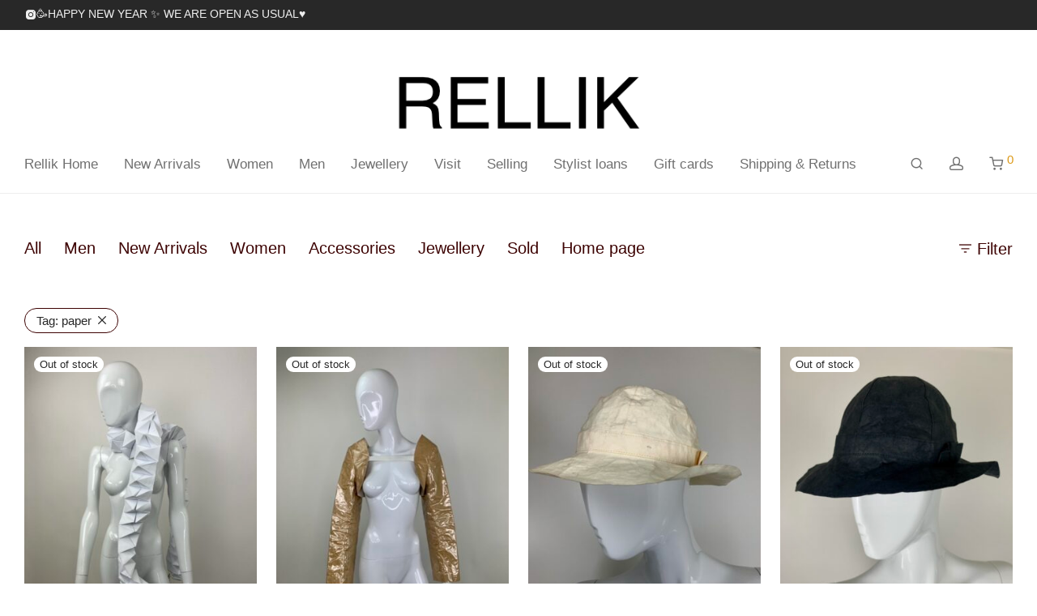

--- FILE ---
content_type: text/html; charset=UTF-8
request_url: https://relliklondon.co.uk/product-tag/paper/
body_size: 22601
content:
<!DOCTYPE html>

<html lang="en-US" class="footer-sticky-1">
    <head>
        <meta charset="UTF-8">
        <meta name="viewport" content="width=device-width, initial-scale=1.0, maximum-scale=1.0, user-scalable=no">
		<meta name='robots' content='index, follow, max-image-preview:large, max-snippet:-1, max-video-preview:-1' />
	<style>img:is([sizes="auto" i], [sizes^="auto," i]) { contain-intrinsic-size: 3000px 1500px }</style>
	
	<!-- This site is optimized with the Yoast SEO plugin v26.6 - https://yoast.com/wordpress/plugins/seo/ -->
	<title>paper Archives - Rellik</title>
	<link rel="canonical" href="https://relliklondon.co.uk/product-tag/paper/" />
	<meta property="og:locale" content="en_US" />
	<meta property="og:type" content="article" />
	<meta property="og:title" content="paper Archives - Rellik" />
	<meta property="og:url" content="https://relliklondon.co.uk/product-tag/paper/" />
	<meta property="og:site_name" content="Rellik" />
	<meta name="twitter:card" content="summary_large_image" />
	<script type="application/ld+json" class="yoast-schema-graph">{"@context":"https://schema.org","@graph":[{"@type":"CollectionPage","@id":"https://relliklondon.co.uk/product-tag/paper/","url":"https://relliklondon.co.uk/product-tag/paper/","name":"paper Archives - Rellik","isPartOf":{"@id":"https://relliklondon.co.uk/#website"},"primaryImageOfPage":{"@id":"https://relliklondon.co.uk/product-tag/paper/#primaryimage"},"image":{"@id":"https://relliklondon.co.uk/product-tag/paper/#primaryimage"},"thumbnailUrl":"https://relliklondon.co.uk/wp-content/uploads/2023/09/img_2562-1-scaled.jpg","breadcrumb":{"@id":"https://relliklondon.co.uk/product-tag/paper/#breadcrumb"},"inLanguage":"en-US"},{"@type":"ImageObject","inLanguage":"en-US","@id":"https://relliklondon.co.uk/product-tag/paper/#primaryimage","url":"https://relliklondon.co.uk/wp-content/uploads/2023/09/img_2562-1-scaled.jpg","contentUrl":"https://relliklondon.co.uk/wp-content/uploads/2023/09/img_2562-1-scaled.jpg","width":1920,"height":2560},{"@type":"BreadcrumbList","@id":"https://relliklondon.co.uk/product-tag/paper/#breadcrumb","itemListElement":[{"@type":"ListItem","position":1,"name":"Home","item":"https://relliklondon.co.uk/"},{"@type":"ListItem","position":2,"name":"paper"}]},{"@type":"WebSite","@id":"https://relliklondon.co.uk/#website","url":"https://relliklondon.co.uk/","name":"Rellik","description":"Unique vintage clothing for women","publisher":{"@id":"https://relliklondon.co.uk/#organization"},"potentialAction":[{"@type":"SearchAction","target":{"@type":"EntryPoint","urlTemplate":"https://relliklondon.co.uk/?s={search_term_string}"},"query-input":{"@type":"PropertyValueSpecification","valueRequired":true,"valueName":"search_term_string"}}],"inLanguage":"en-US"},{"@type":"Organization","@id":"https://relliklondon.co.uk/#organization","name":"Rellik","url":"https://relliklondon.co.uk/","logo":{"@type":"ImageObject","inLanguage":"en-US","@id":"https://relliklondon.co.uk/#/schema/logo/image/","url":"https://relliklondon.co.uk/wp-content/uploads/2020/03/Logo.png","contentUrl":"https://relliklondon.co.uk/wp-content/uploads/2020/03/Logo.png","width":337,"height":87,"caption":"Rellik"},"image":{"@id":"https://relliklondon.co.uk/#/schema/logo/image/"}}]}</script>
	<!-- / Yoast SEO plugin. -->


<link rel="alternate" type="application/rss+xml" title="Rellik &raquo; Feed" href="https://relliklondon.co.uk/feed/" />
<link rel="alternate" type="application/rss+xml" title="Rellik &raquo; Comments Feed" href="https://relliklondon.co.uk/comments/feed/" />
<link rel="alternate" type="application/rss+xml" title="Rellik &raquo; paper Tag Feed" href="https://relliklondon.co.uk/product-tag/paper/feed/" />
<script type="text/javascript">
/* <![CDATA[ */
window._wpemojiSettings = {"baseUrl":"https:\/\/s.w.org\/images\/core\/emoji\/15.0.3\/72x72\/","ext":".png","svgUrl":"https:\/\/s.w.org\/images\/core\/emoji\/15.0.3\/svg\/","svgExt":".svg","source":{"concatemoji":"https:\/\/relliklondon.co.uk\/wp-includes\/js\/wp-emoji-release.min.js?ver=6.7.4"}};
/*! This file is auto-generated */
!function(i,n){var o,s,e;function c(e){try{var t={supportTests:e,timestamp:(new Date).valueOf()};sessionStorage.setItem(o,JSON.stringify(t))}catch(e){}}function p(e,t,n){e.clearRect(0,0,e.canvas.width,e.canvas.height),e.fillText(t,0,0);var t=new Uint32Array(e.getImageData(0,0,e.canvas.width,e.canvas.height).data),r=(e.clearRect(0,0,e.canvas.width,e.canvas.height),e.fillText(n,0,0),new Uint32Array(e.getImageData(0,0,e.canvas.width,e.canvas.height).data));return t.every(function(e,t){return e===r[t]})}function u(e,t,n){switch(t){case"flag":return n(e,"\ud83c\udff3\ufe0f\u200d\u26a7\ufe0f","\ud83c\udff3\ufe0f\u200b\u26a7\ufe0f")?!1:!n(e,"\ud83c\uddfa\ud83c\uddf3","\ud83c\uddfa\u200b\ud83c\uddf3")&&!n(e,"\ud83c\udff4\udb40\udc67\udb40\udc62\udb40\udc65\udb40\udc6e\udb40\udc67\udb40\udc7f","\ud83c\udff4\u200b\udb40\udc67\u200b\udb40\udc62\u200b\udb40\udc65\u200b\udb40\udc6e\u200b\udb40\udc67\u200b\udb40\udc7f");case"emoji":return!n(e,"\ud83d\udc26\u200d\u2b1b","\ud83d\udc26\u200b\u2b1b")}return!1}function f(e,t,n){var r="undefined"!=typeof WorkerGlobalScope&&self instanceof WorkerGlobalScope?new OffscreenCanvas(300,150):i.createElement("canvas"),a=r.getContext("2d",{willReadFrequently:!0}),o=(a.textBaseline="top",a.font="600 32px Arial",{});return e.forEach(function(e){o[e]=t(a,e,n)}),o}function t(e){var t=i.createElement("script");t.src=e,t.defer=!0,i.head.appendChild(t)}"undefined"!=typeof Promise&&(o="wpEmojiSettingsSupports",s=["flag","emoji"],n.supports={everything:!0,everythingExceptFlag:!0},e=new Promise(function(e){i.addEventListener("DOMContentLoaded",e,{once:!0})}),new Promise(function(t){var n=function(){try{var e=JSON.parse(sessionStorage.getItem(o));if("object"==typeof e&&"number"==typeof e.timestamp&&(new Date).valueOf()<e.timestamp+604800&&"object"==typeof e.supportTests)return e.supportTests}catch(e){}return null}();if(!n){if("undefined"!=typeof Worker&&"undefined"!=typeof OffscreenCanvas&&"undefined"!=typeof URL&&URL.createObjectURL&&"undefined"!=typeof Blob)try{var e="postMessage("+f.toString()+"("+[JSON.stringify(s),u.toString(),p.toString()].join(",")+"));",r=new Blob([e],{type:"text/javascript"}),a=new Worker(URL.createObjectURL(r),{name:"wpTestEmojiSupports"});return void(a.onmessage=function(e){c(n=e.data),a.terminate(),t(n)})}catch(e){}c(n=f(s,u,p))}t(n)}).then(function(e){for(var t in e)n.supports[t]=e[t],n.supports.everything=n.supports.everything&&n.supports[t],"flag"!==t&&(n.supports.everythingExceptFlag=n.supports.everythingExceptFlag&&n.supports[t]);n.supports.everythingExceptFlag=n.supports.everythingExceptFlag&&!n.supports.flag,n.DOMReady=!1,n.readyCallback=function(){n.DOMReady=!0}}).then(function(){return e}).then(function(){var e;n.supports.everything||(n.readyCallback(),(e=n.source||{}).concatemoji?t(e.concatemoji):e.wpemoji&&e.twemoji&&(t(e.twemoji),t(e.wpemoji)))}))}((window,document),window._wpemojiSettings);
/* ]]> */
</script>
<link rel='stylesheet' id='js_composer_front-css' href='https://relliklondon.co.uk/wp-content/themes/savoy/assets/css/visual-composer/nm-js_composer.css?ver=3.1.3' type='text/css' media='all' />
<style id='wp-emoji-styles-inline-css' type='text/css'>

	img.wp-smiley, img.emoji {
		display: inline !important;
		border: none !important;
		box-shadow: none !important;
		height: 1em !important;
		width: 1em !important;
		margin: 0 0.07em !important;
		vertical-align: -0.1em !important;
		background: none !important;
		padding: 0 !important;
	}
</style>
<link rel='stylesheet' id='wp-block-library-css' href='https://relliklondon.co.uk/wp-includes/css/dist/block-library/style.min.css?ver=6.7.4' type='text/css' media='all' />
<link rel='stylesheet' id='wc-gift-cards-blocks-integration-css' href='https://relliklondon.co.uk/wp-content/plugins/woocommerce-gift-cards/assets/dist/frontend/blocks.css?ver=2.7.0' type='text/css' media='all' />
<style id='classic-theme-styles-inline-css' type='text/css'>
/*! This file is auto-generated */
.wp-block-button__link{color:#fff;background-color:#32373c;border-radius:9999px;box-shadow:none;text-decoration:none;padding:calc(.667em + 2px) calc(1.333em + 2px);font-size:1.125em}.wp-block-file__button{background:#32373c;color:#fff;text-decoration:none}
</style>
<style id='global-styles-inline-css' type='text/css'>
:root{--wp--preset--aspect-ratio--square: 1;--wp--preset--aspect-ratio--4-3: 4/3;--wp--preset--aspect-ratio--3-4: 3/4;--wp--preset--aspect-ratio--3-2: 3/2;--wp--preset--aspect-ratio--2-3: 2/3;--wp--preset--aspect-ratio--16-9: 16/9;--wp--preset--aspect-ratio--9-16: 9/16;--wp--preset--color--black: #000000;--wp--preset--color--cyan-bluish-gray: #abb8c3;--wp--preset--color--white: #ffffff;--wp--preset--color--pale-pink: #f78da7;--wp--preset--color--vivid-red: #cf2e2e;--wp--preset--color--luminous-vivid-orange: #ff6900;--wp--preset--color--luminous-vivid-amber: #fcb900;--wp--preset--color--light-green-cyan: #7bdcb5;--wp--preset--color--vivid-green-cyan: #00d084;--wp--preset--color--pale-cyan-blue: #8ed1fc;--wp--preset--color--vivid-cyan-blue: #0693e3;--wp--preset--color--vivid-purple: #9b51e0;--wp--preset--gradient--vivid-cyan-blue-to-vivid-purple: linear-gradient(135deg,rgba(6,147,227,1) 0%,rgb(155,81,224) 100%);--wp--preset--gradient--light-green-cyan-to-vivid-green-cyan: linear-gradient(135deg,rgb(122,220,180) 0%,rgb(0,208,130) 100%);--wp--preset--gradient--luminous-vivid-amber-to-luminous-vivid-orange: linear-gradient(135deg,rgba(252,185,0,1) 0%,rgba(255,105,0,1) 100%);--wp--preset--gradient--luminous-vivid-orange-to-vivid-red: linear-gradient(135deg,rgba(255,105,0,1) 0%,rgb(207,46,46) 100%);--wp--preset--gradient--very-light-gray-to-cyan-bluish-gray: linear-gradient(135deg,rgb(238,238,238) 0%,rgb(169,184,195) 100%);--wp--preset--gradient--cool-to-warm-spectrum: linear-gradient(135deg,rgb(74,234,220) 0%,rgb(151,120,209) 20%,rgb(207,42,186) 40%,rgb(238,44,130) 60%,rgb(251,105,98) 80%,rgb(254,248,76) 100%);--wp--preset--gradient--blush-light-purple: linear-gradient(135deg,rgb(255,206,236) 0%,rgb(152,150,240) 100%);--wp--preset--gradient--blush-bordeaux: linear-gradient(135deg,rgb(254,205,165) 0%,rgb(254,45,45) 50%,rgb(107,0,62) 100%);--wp--preset--gradient--luminous-dusk: linear-gradient(135deg,rgb(255,203,112) 0%,rgb(199,81,192) 50%,rgb(65,88,208) 100%);--wp--preset--gradient--pale-ocean: linear-gradient(135deg,rgb(255,245,203) 0%,rgb(182,227,212) 50%,rgb(51,167,181) 100%);--wp--preset--gradient--electric-grass: linear-gradient(135deg,rgb(202,248,128) 0%,rgb(113,206,126) 100%);--wp--preset--gradient--midnight: linear-gradient(135deg,rgb(2,3,129) 0%,rgb(40,116,252) 100%);--wp--preset--font-size--small: 13px;--wp--preset--font-size--medium: 20px;--wp--preset--font-size--large: 36px;--wp--preset--font-size--x-large: 42px;--wp--preset--spacing--20: 0.44rem;--wp--preset--spacing--30: 0.67rem;--wp--preset--spacing--40: 1rem;--wp--preset--spacing--50: 1.5rem;--wp--preset--spacing--60: 2.25rem;--wp--preset--spacing--70: 3.38rem;--wp--preset--spacing--80: 5.06rem;--wp--preset--shadow--natural: 6px 6px 9px rgba(0, 0, 0, 0.2);--wp--preset--shadow--deep: 12px 12px 50px rgba(0, 0, 0, 0.4);--wp--preset--shadow--sharp: 6px 6px 0px rgba(0, 0, 0, 0.2);--wp--preset--shadow--outlined: 6px 6px 0px -3px rgba(255, 255, 255, 1), 6px 6px rgba(0, 0, 0, 1);--wp--preset--shadow--crisp: 6px 6px 0px rgba(0, 0, 0, 1);}:where(.is-layout-flex){gap: 0.5em;}:where(.is-layout-grid){gap: 0.5em;}body .is-layout-flex{display: flex;}.is-layout-flex{flex-wrap: wrap;align-items: center;}.is-layout-flex > :is(*, div){margin: 0;}body .is-layout-grid{display: grid;}.is-layout-grid > :is(*, div){margin: 0;}:where(.wp-block-columns.is-layout-flex){gap: 2em;}:where(.wp-block-columns.is-layout-grid){gap: 2em;}:where(.wp-block-post-template.is-layout-flex){gap: 1.25em;}:where(.wp-block-post-template.is-layout-grid){gap: 1.25em;}.has-black-color{color: var(--wp--preset--color--black) !important;}.has-cyan-bluish-gray-color{color: var(--wp--preset--color--cyan-bluish-gray) !important;}.has-white-color{color: var(--wp--preset--color--white) !important;}.has-pale-pink-color{color: var(--wp--preset--color--pale-pink) !important;}.has-vivid-red-color{color: var(--wp--preset--color--vivid-red) !important;}.has-luminous-vivid-orange-color{color: var(--wp--preset--color--luminous-vivid-orange) !important;}.has-luminous-vivid-amber-color{color: var(--wp--preset--color--luminous-vivid-amber) !important;}.has-light-green-cyan-color{color: var(--wp--preset--color--light-green-cyan) !important;}.has-vivid-green-cyan-color{color: var(--wp--preset--color--vivid-green-cyan) !important;}.has-pale-cyan-blue-color{color: var(--wp--preset--color--pale-cyan-blue) !important;}.has-vivid-cyan-blue-color{color: var(--wp--preset--color--vivid-cyan-blue) !important;}.has-vivid-purple-color{color: var(--wp--preset--color--vivid-purple) !important;}.has-black-background-color{background-color: var(--wp--preset--color--black) !important;}.has-cyan-bluish-gray-background-color{background-color: var(--wp--preset--color--cyan-bluish-gray) !important;}.has-white-background-color{background-color: var(--wp--preset--color--white) !important;}.has-pale-pink-background-color{background-color: var(--wp--preset--color--pale-pink) !important;}.has-vivid-red-background-color{background-color: var(--wp--preset--color--vivid-red) !important;}.has-luminous-vivid-orange-background-color{background-color: var(--wp--preset--color--luminous-vivid-orange) !important;}.has-luminous-vivid-amber-background-color{background-color: var(--wp--preset--color--luminous-vivid-amber) !important;}.has-light-green-cyan-background-color{background-color: var(--wp--preset--color--light-green-cyan) !important;}.has-vivid-green-cyan-background-color{background-color: var(--wp--preset--color--vivid-green-cyan) !important;}.has-pale-cyan-blue-background-color{background-color: var(--wp--preset--color--pale-cyan-blue) !important;}.has-vivid-cyan-blue-background-color{background-color: var(--wp--preset--color--vivid-cyan-blue) !important;}.has-vivid-purple-background-color{background-color: var(--wp--preset--color--vivid-purple) !important;}.has-black-border-color{border-color: var(--wp--preset--color--black) !important;}.has-cyan-bluish-gray-border-color{border-color: var(--wp--preset--color--cyan-bluish-gray) !important;}.has-white-border-color{border-color: var(--wp--preset--color--white) !important;}.has-pale-pink-border-color{border-color: var(--wp--preset--color--pale-pink) !important;}.has-vivid-red-border-color{border-color: var(--wp--preset--color--vivid-red) !important;}.has-luminous-vivid-orange-border-color{border-color: var(--wp--preset--color--luminous-vivid-orange) !important;}.has-luminous-vivid-amber-border-color{border-color: var(--wp--preset--color--luminous-vivid-amber) !important;}.has-light-green-cyan-border-color{border-color: var(--wp--preset--color--light-green-cyan) !important;}.has-vivid-green-cyan-border-color{border-color: var(--wp--preset--color--vivid-green-cyan) !important;}.has-pale-cyan-blue-border-color{border-color: var(--wp--preset--color--pale-cyan-blue) !important;}.has-vivid-cyan-blue-border-color{border-color: var(--wp--preset--color--vivid-cyan-blue) !important;}.has-vivid-purple-border-color{border-color: var(--wp--preset--color--vivid-purple) !important;}.has-vivid-cyan-blue-to-vivid-purple-gradient-background{background: var(--wp--preset--gradient--vivid-cyan-blue-to-vivid-purple) !important;}.has-light-green-cyan-to-vivid-green-cyan-gradient-background{background: var(--wp--preset--gradient--light-green-cyan-to-vivid-green-cyan) !important;}.has-luminous-vivid-amber-to-luminous-vivid-orange-gradient-background{background: var(--wp--preset--gradient--luminous-vivid-amber-to-luminous-vivid-orange) !important;}.has-luminous-vivid-orange-to-vivid-red-gradient-background{background: var(--wp--preset--gradient--luminous-vivid-orange-to-vivid-red) !important;}.has-very-light-gray-to-cyan-bluish-gray-gradient-background{background: var(--wp--preset--gradient--very-light-gray-to-cyan-bluish-gray) !important;}.has-cool-to-warm-spectrum-gradient-background{background: var(--wp--preset--gradient--cool-to-warm-spectrum) !important;}.has-blush-light-purple-gradient-background{background: var(--wp--preset--gradient--blush-light-purple) !important;}.has-blush-bordeaux-gradient-background{background: var(--wp--preset--gradient--blush-bordeaux) !important;}.has-luminous-dusk-gradient-background{background: var(--wp--preset--gradient--luminous-dusk) !important;}.has-pale-ocean-gradient-background{background: var(--wp--preset--gradient--pale-ocean) !important;}.has-electric-grass-gradient-background{background: var(--wp--preset--gradient--electric-grass) !important;}.has-midnight-gradient-background{background: var(--wp--preset--gradient--midnight) !important;}.has-small-font-size{font-size: var(--wp--preset--font-size--small) !important;}.has-medium-font-size{font-size: var(--wp--preset--font-size--medium) !important;}.has-large-font-size{font-size: var(--wp--preset--font-size--large) !important;}.has-x-large-font-size{font-size: var(--wp--preset--font-size--x-large) !important;}
:where(.wp-block-post-template.is-layout-flex){gap: 1.25em;}:where(.wp-block-post-template.is-layout-grid){gap: 1.25em;}
:where(.wp-block-columns.is-layout-flex){gap: 2em;}:where(.wp-block-columns.is-layout-grid){gap: 2em;}
:root :where(.wp-block-pullquote){font-size: 1.5em;line-height: 1.6;}
</style>
<link rel='stylesheet' id='font-awesome-css' href='https://relliklondon.co.uk/wp-content/plugins/ultimate-carousel-for-visual-composer//css/css/font-awesome.min.css?ver=6.7.4' type='text/css' media='all' />
<style id='woocommerce-inline-inline-css' type='text/css'>
.woocommerce form .form-row .required { visibility: visible; }
</style>
<link rel='stylesheet' id='wc-gc-css-css' href='https://relliklondon.co.uk/wp-content/plugins/woocommerce-gift-cards/assets/css/frontend/woocommerce.css?ver=2.7.0' type='text/css' media='all' />
<link rel='stylesheet' id='brands-styles-css' href='https://relliklondon.co.uk/wp-content/plugins/woocommerce/assets/css/brands.css?ver=10.3.7' type='text/css' media='all' />
<link rel='stylesheet' id='normalize-css' href='https://relliklondon.co.uk/wp-content/themes/savoy/assets/css/third-party/normalize.min.css?ver=3.0.2' type='text/css' media='all' />
<link rel='stylesheet' id='slick-slider-css' href='https://relliklondon.co.uk/wp-content/themes/savoy/assets/css/third-party/slick.min.css?ver=1.5.5' type='text/css' media='all' />
<link rel='stylesheet' id='slick-slider-theme-css' href='https://relliklondon.co.uk/wp-content/themes/savoy/assets/css/third-party/slick-theme.min.css?ver=1.5.5' type='text/css' media='all' />
<link rel='stylesheet' id='magnific-popup-css' href='https://relliklondon.co.uk/wp-content/themes/savoy/assets/css/third-party/magnific-popup.min.css?ver=6.7.4' type='text/css' media='all' />
<link rel='stylesheet' id='nm-grid-css' href='https://relliklondon.co.uk/wp-content/themes/savoy/assets/css/grid.css?ver=3.1.3' type='text/css' media='all' />
<link rel='stylesheet' id='selectod-css' href='https://relliklondon.co.uk/wp-content/themes/savoy/assets/css/third-party/selectod.min.css?ver=3.8.1' type='text/css' media='all' />
<link rel='stylesheet' id='nm-shop-css' href='https://relliklondon.co.uk/wp-content/themes/savoy/assets/css/shop.css?ver=3.1.3' type='text/css' media='all' />
<link rel='stylesheet' id='nm-icons-css' href='https://relliklondon.co.uk/wp-content/themes/savoy/assets/css/font-icons/theme-icons/theme-icons.min.css?ver=3.1.3' type='text/css' media='all' />
<link rel='stylesheet' id='nm-core-css' href='https://relliklondon.co.uk/wp-content/themes/savoy/style.css?ver=3.1.3' type='text/css' media='all' />
<link rel='stylesheet' id='nm-elements-css' href='https://relliklondon.co.uk/wp-content/themes/savoy/assets/css/elements.css?ver=3.1.3' type='text/css' media='all' />
<link rel='stylesheet' id='nm-portfolio-css' href='https://relliklondon.co.uk/wp-content/plugins/nm-portfolio/assets/css/nm-portfolio.css?ver=1.3.6' type='text/css' media='all' />
<script type="text/javascript" src="https://relliklondon.co.uk/wp-includes/js/jquery/jquery.min.js?ver=3.7.1" id="jquery-core-js"></script>
<script type="text/javascript" src="https://relliklondon.co.uk/wp-includes/js/jquery/jquery-migrate.min.js?ver=3.4.1" id="jquery-migrate-js"></script>
<script type="text/javascript" src="https://relliklondon.co.uk/wp-content/plugins/woocommerce/assets/js/jquery-blockui/jquery.blockUI.min.js?ver=2.7.0-wc.10.3.7" id="wc-jquery-blockui-js" defer="defer" data-wp-strategy="defer"></script>
<script type="text/javascript" id="wc-add-to-cart-js-extra">
/* <![CDATA[ */
var wc_add_to_cart_params = {"ajax_url":"\/wp-admin\/admin-ajax.php","wc_ajax_url":"\/?wc-ajax=%%endpoint%%","i18n_view_cart":"View cart","cart_url":"https:\/\/relliklondon.co.uk\/women\/","is_cart":"","cart_redirect_after_add":"no"};
/* ]]> */
</script>
<script type="text/javascript" src="https://relliklondon.co.uk/wp-content/plugins/woocommerce/assets/js/frontend/add-to-cart.min.js?ver=10.3.7" id="wc-add-to-cart-js" defer="defer" data-wp-strategy="defer"></script>
<script type="text/javascript" src="https://relliklondon.co.uk/wp-content/plugins/woocommerce/assets/js/js-cookie/js.cookie.min.js?ver=2.1.4-wc.10.3.7" id="wc-js-cookie-js" defer="defer" data-wp-strategy="defer"></script>
<script type="text/javascript" id="woocommerce-js-extra">
/* <![CDATA[ */
var woocommerce_params = {"ajax_url":"\/wp-admin\/admin-ajax.php","wc_ajax_url":"\/?wc-ajax=%%endpoint%%","i18n_password_show":"Show password","i18n_password_hide":"Hide password"};
/* ]]> */
</script>
<script type="text/javascript" src="https://relliklondon.co.uk/wp-content/plugins/woocommerce/assets/js/frontend/woocommerce.min.js?ver=10.3.7" id="woocommerce-js" defer="defer" data-wp-strategy="defer"></script>
<script type="text/javascript" id="wc-cart-fragments-js-extra">
/* <![CDATA[ */
var wc_cart_fragments_params = {"ajax_url":"\/wp-admin\/admin-ajax.php","wc_ajax_url":"\/?wc-ajax=%%endpoint%%","cart_hash_key":"wc_cart_hash_da9c844c3a41999e3781d4eb96b30c55","fragment_name":"wc_fragments_da9c844c3a41999e3781d4eb96b30c55","request_timeout":"5000"};
/* ]]> */
</script>
<script type="text/javascript" src="https://relliklondon.co.uk/wp-content/plugins/woocommerce/assets/js/frontend/cart-fragments.min.js?ver=10.3.7" id="wc-cart-fragments-js" defer="defer" data-wp-strategy="defer"></script>
<script></script><link rel="https://api.w.org/" href="https://relliklondon.co.uk/wp-json/" /><link rel="alternate" title="JSON" type="application/json" href="https://relliklondon.co.uk/wp-json/wp/v2/product_tag/404" /><link rel="EditURI" type="application/rsd+xml" title="RSD" href="https://relliklondon.co.uk/xmlrpc.php?rsd" />
<meta name="generator" content="WordPress 6.7.4" />
<meta name="generator" content="WooCommerce 10.3.7" />

		<!-- GA Google Analytics @ https://m0n.co/ga -->
		<script async src="https://www.googletagmanager.com/gtag/js?id=UA-122275553-1"></script>
		<script>
			window.dataLayer = window.dataLayer || [];
			function gtag(){dataLayer.push(arguments);}
			gtag('js', new Date());
			gtag('config', 'UA-122275553-1');
		</script>

	<meta name="generator" content="Redux 4.5.7" /><style id="woo-custom-stock-status" data-wcss-ver="1.6.6" >.woocommerce div.product .woo-custom-stock-status.in_stock_color { color: #77a464 !important; font-size: inherit }.woo-custom-stock-status.in_stock_color { color: #77a464 !important; font-size: inherit }.wc-block-components-product-badge{display:none!important;}ul .in_stock_color,ul.products .in_stock_color, li.wc-block-grid__product .in_stock_color { color: #77a464 !important; font-size: inherit }.woocommerce-table__product-name .in_stock_color { color: #77a464 !important; font-size: inherit }p.in_stock_color { color: #77a464 !important; font-size: inherit }.woocommerce div.product .wc-block-components-product-price .woo-custom-stock-status{font-size:16px}.woocommerce div.product .woo-custom-stock-status.only_s_left_in_stock_color { color: #77a464 !important; font-size: inherit }.woo-custom-stock-status.only_s_left_in_stock_color { color: #77a464 !important; font-size: inherit }.wc-block-components-product-badge{display:none!important;}ul .only_s_left_in_stock_color,ul.products .only_s_left_in_stock_color, li.wc-block-grid__product .only_s_left_in_stock_color { color: #77a464 !important; font-size: inherit }.woocommerce-table__product-name .only_s_left_in_stock_color { color: #77a464 !important; font-size: inherit }p.only_s_left_in_stock_color { color: #77a464 !important; font-size: inherit }.woocommerce div.product .wc-block-components-product-price .woo-custom-stock-status{font-size:16px}.woocommerce div.product .woo-custom-stock-status.can_be_backordered_color { color: #77a464 !important; font-size: inherit }.woo-custom-stock-status.can_be_backordered_color { color: #77a464 !important; font-size: inherit }.wc-block-components-product-badge{display:none!important;}ul .can_be_backordered_color,ul.products .can_be_backordered_color, li.wc-block-grid__product .can_be_backordered_color { color: #77a464 !important; font-size: inherit }.woocommerce-table__product-name .can_be_backordered_color { color: #77a464 !important; font-size: inherit }p.can_be_backordered_color { color: #77a464 !important; font-size: inherit }.woocommerce div.product .wc-block-components-product-price .woo-custom-stock-status{font-size:16px}.woocommerce div.product .woo-custom-stock-status.s_in_stock_color { color: #77a464 !important; font-size: inherit }.woo-custom-stock-status.s_in_stock_color { color: #77a464 !important; font-size: inherit }.wc-block-components-product-badge{display:none!important;}ul .s_in_stock_color,ul.products .s_in_stock_color, li.wc-block-grid__product .s_in_stock_color { color: #77a464 !important; font-size: inherit }.woocommerce-table__product-name .s_in_stock_color { color: #77a464 !important; font-size: inherit }p.s_in_stock_color { color: #77a464 !important; font-size: inherit }.woocommerce div.product .wc-block-components-product-price .woo-custom-stock-status{font-size:16px}.woocommerce div.product .woo-custom-stock-status.available_on_backorder_color { color: #77a464 !important; font-size: inherit }.woo-custom-stock-status.available_on_backorder_color { color: #77a464 !important; font-size: inherit }.wc-block-components-product-badge{display:none!important;}ul .available_on_backorder_color,ul.products .available_on_backorder_color, li.wc-block-grid__product .available_on_backorder_color { color: #77a464 !important; font-size: inherit }.woocommerce-table__product-name .available_on_backorder_color { color: #77a464 !important; font-size: inherit }p.available_on_backorder_color { color: #77a464 !important; font-size: inherit }.woocommerce div.product .wc-block-components-product-price .woo-custom-stock-status{font-size:16px}.woocommerce div.product .woo-custom-stock-status.out_of_stock_color { color: #ff0000 !important; font-size: inherit }.woo-custom-stock-status.out_of_stock_color { color: #ff0000 !important; font-size: inherit }.wc-block-components-product-badge{display:none!important;}ul .out_of_stock_color,ul.products .out_of_stock_color, li.wc-block-grid__product .out_of_stock_color { color: #ff0000 !important; font-size: inherit }.woocommerce-table__product-name .out_of_stock_color { color: #ff0000 !important; font-size: inherit }p.out_of_stock_color { color: #ff0000 !important; font-size: inherit }.woocommerce div.product .wc-block-components-product-price .woo-custom-stock-status{font-size:16px}.woocommerce div.product .woo-custom-stock-status.grouped_product_stock_status_color { color: #77a464 !important; font-size: inherit }.woo-custom-stock-status.grouped_product_stock_status_color { color: #77a464 !important; font-size: inherit }.wc-block-components-product-badge{display:none!important;}ul .grouped_product_stock_status_color,ul.products .grouped_product_stock_status_color, li.wc-block-grid__product .grouped_product_stock_status_color { color: #77a464 !important; font-size: inherit }.woocommerce-table__product-name .grouped_product_stock_status_color { color: #77a464 !important; font-size: inherit }p.grouped_product_stock_status_color { color: #77a464 !important; font-size: inherit }.woocommerce div.product .wc-block-components-product-price .woo-custom-stock-status{font-size:16px}.wd-product-stock.stock{display:none}.woocommerce-variation-price:not(:empty)+.woocommerce-variation-availability { margin-left: 0px; }.woocommerce-variation-price{
		        display:block!important}.woocommerce-variation-availability{
		        display:block!important}</style><!-- woo-custom-stock-status-color-css --><script></script><!-- woo-custom-stock-status-js --><style>
  				div#PopupSignupForm_0 {
    				display: none !important;
				}
			</style>	<noscript><style>.woocommerce-product-gallery{ opacity: 1 !important; }</style></noscript>
	<style type="text/css">.recentcomments a{display:inline !important;padding:0 !important;margin:0 !important;}</style><meta name="generator" content="Powered by WPBakery Page Builder - drag and drop page builder for WordPress."/>
<style type="text/css" class="nm-custom-styles">:root{ --nm--font-size-xsmall:13px;--nm--font-size-small:15px;--nm--font-size-medium:18px;--nm--font-size-large:20px;--nm--color-font:#3D0303;--nm--color-font-strong:#282828;--nm--color-font-highlight:#DC9814;--nm--color-border:#EEEEEE;--nm--color-divider:#CCCCCC;--nm--color-button:#FFFFFF;--nm--color-button-background:#282828;--nm--color-body-background:#FFFFFF;--nm--border-radius-container:Warning: Undefined array key "border_radius_container" in /customers/8/8/4/relliklondon.co.uk/httpd.www/wp-content/themes/savoy/includes/custom-styles.php on line 1130px;--nm--border-radius-image:Warning: Undefined array key "border_radius_image" in /customers/8/8/4/relliklondon.co.uk/httpd.www/wp-content/themes/savoy/includes/custom-styles.php on line 1140px;--nm--border-radius-image-fullwidth:0px;--nm--border-radius-inputs:Warning: Undefined array key "border_radius_form_inputs" in /customers/8/8/4/relliklondon.co.uk/httpd.www/wp-content/themes/savoy/includes/custom-styles.php on line 1160px;--nm--border-radius-button:Warning: Undefined array key "border_radius_button" in /customers/8/8/4/relliklondon.co.uk/httpd.www/wp-content/themes/savoy/includes/custom-styles.php on line 1170px;--nm--mobile-menu-color-font:#555555;--nm--mobile-menu-color-font-hover:#282828;--nm--mobile-menu-color-border:#EEEEEE;--nm--mobile-menu-color-background:#FFFFFF;--nm--shop-preloader-color:#ffffff;--nm--shop-preloader-gradient:linear-gradient(90deg, rgba(238,238,238,0) 20%, rgba(238,238,238,0.3) 50%, rgba(238,238,238,0) 70%);--nm--shop-rating-color:Warning: Undefined array key "shop_rating_color" in /customers/8/8/4/relliklondon.co.uk/httpd.www/wp-content/themes/savoy/includes/custom-styles.php on line 124;--nm--single-product-background-color:#EEEEEE;--nm--single-product-background-color-mobile:Warning: Undefined array key "single_product_background_color_mobile" in /customers/8/8/4/relliklondon.co.uk/httpd.www/wp-content/themes/savoy/includes/custom-styles.php on line 126;--nm--single-product-mobile-gallery-width:694px;}body{font-family:"'MS Serif', 'New York', sans-serif",sans-serif;}.nm-menu li a{font-size:17px;font-weight:normal;}#nm-mobile-menu .menu > li > a{font-weight:normal;}#nm-mobile-menu-main-ul.menu > li > a{font-size:16px;}#nm-mobile-menu-secondary-ul.menu li a,#nm-mobile-menu .sub-menu a{font-size:13px;}.vc_tta.vc_tta-accordion .vc_tta-panel-title > a,.vc_tta.vc_general .vc_tta-tab > a,.nm-team-member-content h2,.nm-post-slider-content h3,.vc_pie_chart .wpb_pie_chart_heading,.wpb_content_element .wpb_tour_tabs_wrapper .wpb_tabs_nav a,.wpb_content_element .wpb_accordion_header a,#order_review .shop_table tfoot .order-total,#order_review .shop_table tfoot .order-total,.cart-collaterals .shop_table tr.order-total,.shop_table.cart .nm-product-details a,#nm-shop-sidebar-popup #nm-shop-search input,.nm-shop-categories li a,.nm-shop-filter-menu li a,.woocommerce-message,.woocommerce-info,.woocommerce-error,blockquote,.commentlist .comment .comment-text .meta strong,.nm-related-posts-content h3,.nm-blog-no-results h1,.nm-term-description,.nm-blog-categories-list li a,.nm-blog-categories-toggle li a,.nm-blog-heading h1,#nm-mobile-menu-top-ul .nm-mobile-menu-item-search input{font-size:20px;}@media all and (max-width:768px){.vc_toggle_title h3{font-size:20px;}}@media all and (max-width:400px){#nm-shop-search input{font-size:20px;}}.add_to_cart_inline .add_to_cart_button,.add_to_cart_inline .amount,.nm-product-category-text > a,.nm-testimonial-description,.nm-feature h3,.nm_btn,.vc_toggle_content,.nm-message-box,.wpb_text_column,#nm-wishlist-table ul li.title .woocommerce-loop-product__title,.nm-order-track-top p,.customer_details h3,.woocommerce-order-details .order_details tbody,.woocommerce-MyAccount-content .shop_table tr th,.woocommerce-MyAccount-navigation ul li a,.nm-MyAccount-user-info .nm-username,.nm-MyAccount-dashboard,.nm-myaccount-lost-reset-password h2,.nm-login-form-divider span,.woocommerce-thankyou-order-details li strong,.woocommerce-order-received h3,#order_review .shop_table tbody .product-name,.woocommerce-checkout .nm-coupon-popup-wrap .nm-shop-notice,.nm-checkout-login-coupon .nm-shop-notice,.shop_table.cart .nm-product-quantity-pricing .product-subtotal,.shop_table.cart .product-quantity,.shop_attributes tr th,.shop_attributes tr td,#tab-description,.woocommerce-tabs .tabs li a,.woocommerce-product-details__short-description,.nm-shop-no-products h3,.nm-infload-controls a,#nm-shop-browse-wrap .term-description,.list_nosep .nm-shop-categories .nm-shop-sub-categories li a,.nm-shop-taxonomy-text .term-description,.nm-shop-loop-details h3,.woocommerce-loop-category__title,div.wpcf7-response-output,.wpcf7 .wpcf7-form-control,.widget_search button,.widget_product_search #searchsubmit,#wp-calendar caption,.widget .nm-widget-title,.post .entry-content,.comment-form p label,.no-comments,.commentlist .pingback p,.commentlist .trackback p,.commentlist .comment .comment-text .description,.nm-search-results .nm-post-content,.post-password-form > p:first-child,.nm-post-pagination a .long-title,.nm-blog-list .nm-post-content,.nm-blog-grid .nm-post-content,.nm-blog-classic .nm-post-content,.nm-blog-pagination a,.nm-blog-categories-list.columns li a,.page-numbers li a,.page-numbers li span,#nm-widget-panel .total,#nm-widget-panel .nm-cart-panel-item-price .amount,#nm-widget-panel .quantity .qty,#nm-widget-panel .nm-cart-panel-quantity-pricing > span.quantity,#nm-widget-panel .product-quantity,.nm-cart-panel-product-title,#nm-widget-panel .product_list_widget .empty,#nm-cart-panel-loader h5,.nm-widget-panel-header,.button,input[type=submit]{font-size:18px;}@media all and (max-width:991px){#nm-shop-sidebar .widget .nm-widget-title,.nm-shop-categories li a{font-size:18px;}}@media all and (max-width:768px){.vc_tta.vc_tta-accordion .vc_tta-panel-title > a,.vc_tta.vc_tta-tabs.vc_tta-tabs-position-left .vc_tta-tab > a,.vc_tta.vc_tta-tabs.vc_tta-tabs-position-top .vc_tta-tab > a,.wpb_content_element .wpb_tour_tabs_wrapper .wpb_tabs_nav a,.wpb_content_element .wpb_accordion_header a,.nm-term-description{font-size:18px;}}@media all and (max-width:550px){.shop_table.cart .nm-product-details a,.nm-shop-notice,.nm-related-posts-content h3{font-size:18px;}}@media all and (max-width:400px){.nm-product-category-text .nm-product-category-heading,.nm-team-member-content h2,#nm-wishlist-empty h1,.cart-empty,.nm-shop-filter-menu li a,.nm-blog-categories-list li a{font-size:18px;}}.vc_progress_bar .vc_single_bar .vc_label,.woocommerce-tabs .tabs li a span,#nm-shop-sidebar-popup-reset-button,#nm-shop-sidebar-popup .nm-shop-sidebar .widget:last-child .nm-widget-title,#nm-shop-sidebar-popup .nm-shop-sidebar .widget .nm-widget-title,.woocommerce-loop-category__title .count,span.wpcf7-not-valid-tip,.widget_rss ul li .rss-date,.wp-caption-text,.comment-respond h3 #cancel-comment-reply-link,.nm-blog-categories-toggle li .count,.nm-menu-wishlist-count,.nm-menu li.nm-menu-offscreen .nm-menu-cart-count,.nm-menu-cart .count,.nm-menu .sub-menu li a,body{font-size:15px;}@media all and (max-width:768px){.wpcf7 .wpcf7-form-control{font-size:15px;}}@media all and (max-width:400px){.nm-blog-grid .nm-post-content,.header-mobile-default .nm-menu-cart.no-icon .count{font-size:15px;}}#nm-wishlist-table .nm-variations-list,.nm-MyAccount-user-info .nm-logout-button.border,#order_review .place-order noscript,#payment .payment_methods li .payment_box,#order_review .shop_table tfoot .woocommerce-remove-coupon,.cart-collaterals .shop_table tr.cart-discount td a,#nm-shop-sidebar-popup #nm-shop-search-notice,.wc-item-meta,.variation,.woocommerce-password-hint,.woocommerce-password-strength,.nm-validation-inline-notices .form-row.woocommerce-invalid-required-field:after{font-size:13px;}body{font-weight:normal;}h1, .h1-size{font-weight:normal;}h2, .h2-size{font-weight:normal;}h3, .h3-size{font-weight:normal;}h4, .h4-size,h5, .h5-size,h6, .h6-size{font-weight:normal;}body{color:#3D0303;}.nm-portfolio-single-back a span {background:#3D0303;}.mfp-close,.wpb_content_element .wpb_tour_tabs_wrapper .wpb_tabs_nav li.ui-tabs-active a,.vc_pie_chart .vc_pie_chart_value,.vc_progress_bar .vc_single_bar .vc_label .vc_label_units,.nm-testimonial-description,.form-row label,.woocommerce-form__label,#nm-shop-search-close:hover,.products .price .amount,.nm-shop-loop-actions > a,.nm-shop-loop-actions > a:active,.nm-shop-loop-actions > a:focus,.nm-infload-controls a,.woocommerce-breadcrumb a, .woocommerce-breadcrumb span,.variations,.woocommerce-grouped-product-list-item__label a,.woocommerce-grouped-product-list-item__price ins .amount,.woocommerce-grouped-product-list-item__price > .amount,.nm-quantity-wrap .quantity .nm-qty-minus,.nm-quantity-wrap .quantity .nm-qty-plus,.product .summary .single_variation_wrap .nm-quantity-wrap label:not(.nm-qty-label-abbrev),.woocommerce-tabs .tabs li.active a,.shop_attributes th,.product_meta,.shop_table.cart .nm-product-details a,.shop_table.cart .product-quantity,.shop_table.cart .nm-product-quantity-pricing .product-subtotal,.shop_table.cart .product-remove a,.cart-collaterals,.nm-cart-empty,#order_review .shop_table,#payment .payment_methods li label,.woocommerce-thankyou-order-details li strong,.wc-bacs-bank-details li strong,.nm-MyAccount-user-info .nm-username strong,.woocommerce-MyAccount-navigation ul li a:hover,.woocommerce-MyAccount-navigation ul li.is-active a,.woocommerce-table--order-details,#nm-wishlist-empty .note i,a.dark,a:hover,.nm-blog-heading h1 strong,.nm-post-header .nm-post-meta a,.nm-post-pagination a,.commentlist > li .comment-text .meta strong,.commentlist > li .comment-text .meta strong a,.comment-form p label,.entry-content strong,blockquote,blockquote p,.widget_search button,.widget_product_search #searchsubmit,.widget_recent_comments ul li .comment-author-link,.widget_recent_comments ul li:before{color:#282828;}@media all and (max-width: 991px){.nm-shop-menu .nm-shop-filter-menu li a:hover,.nm-shop-menu .nm-shop-filter-menu li.active a,#nm-shop-sidebar .widget.show .nm-widget-title,#nm-shop-sidebar .widget .nm-widget-title:hover{color:#282828;}}.nm-portfolio-single-back a:hover span{background:#282828;}.wpb_content_element .wpb_tour_tabs_wrapper .wpb_tabs_nav a,.wpb_content_element .wpb_accordion_header a,#nm-shop-search-close,.woocommerce-breadcrumb,.nm-single-product-menu a,.star-rating:before,.woocommerce-tabs .tabs li a,.product_meta span.sku,.product_meta a,.nm-post-meta,.nm-post-pagination a .short-title,.commentlist > li .comment-text .meta time{color:#A3A3A3;}.vc_toggle_title i,#nm-wishlist-empty p.icon i,h1{color:#282828;}h2{color:#282828;}h3{color:#282828;}h4, h5, h6{color:#282828;}a,a.dark:hover,a.gray:hover,a.invert-color:hover,.nm-highlight-text,.nm-highlight-text h1,.nm-highlight-text h2,.nm-highlight-text h3,.nm-highlight-text h4,.nm-highlight-text h5,.nm-highlight-text h6,.nm-highlight-text p,.nm-menu-wishlist-count,.nm-menu-cart a .count,.nm-menu li.nm-menu-offscreen .nm-menu-cart-count,.page-numbers li span.current,.page-numbers li a:hover,.nm-blog .sticky .nm-post-thumbnail:before,.nm-blog .category-sticky .nm-post-thumbnail:before,.nm-blog-categories-list li a:hover,.nm-blog-categories ul li.current-cat a,.widget ul li.active,.widget ul li a:hover,.widget ul li a:focus,.widget ul li a.active,#wp-calendar tbody td a,.nm-banner-link.type-txt:hover,.nm-banner.text-color-light .nm-banner-link.type-txt:hover,.nm-portfolio-categories li.current a,.add_to_cart_inline ins,.nm-product-categories.layout-separated .product-category:hover .nm-product-category-text > a,.woocommerce-breadcrumb a:hover,.products .price ins .amount,.products .price ins,.no-touch .nm-shop-loop-actions > a:hover,.nm-shop-menu ul li a:hover,.nm-shop-menu ul li.current-cat > a,.nm-shop-menu ul li.active a,.nm-shop-heading span,.nm-single-product-menu a:hover,.woocommerce-product-gallery__trigger:hover,.woocommerce-product-gallery .flex-direction-nav a:hover,.product-summary .price .amount,.product-summary .price ins,.product .summary .price .amount,.nm-product-wishlist-button-wrap a.added:active,.nm-product-wishlist-button-wrap a.added:focus,.nm-product-wishlist-button-wrap a.added:hover,.nm-product-wishlist-button-wrap a.added,.woocommerce-tabs .tabs li a span,.product_meta a:hover,.nm-order-view .commentlist li .comment-text .meta,.nm_widget_price_filter ul li.current,.post-type-archive-product .widget_product_categories .product-categories > li:first-child > a,.widget_product_categories ul li.current-cat > a,.widget_layered_nav ul li.chosen a,.widget_layered_nav_filters ul li.chosen a,.product_list_widget li ins .amount,.woocommerce.widget_rating_filter .wc-layered-nav-rating.chosen > a,.nm-wishlist-button.added:active,.nm-wishlist-button.added:focus,.nm-wishlist-button.added:hover,.nm-wishlist-button.added,.slick-prev:not(.slick-disabled):hover,.slick-next:not(.slick-disabled):hover,.flickity-button:hover,.nm-portfolio-categories li a:hover{color:#DC9814;}.nm-blog-categories ul li.current-cat a,.nm-portfolio-categories li.current a,.woocommerce-product-gallery.pagination-enabled .flex-control-thumbs li img.flex-active,.widget_layered_nav ul li.chosen a,.widget_layered_nav_filters ul li.chosen a,.slick-dots li.slick-active button,.flickity-page-dots .dot.is-selected{border-color:#DC9814;}.nm-image-overlay:before,.nm-image-overlay:after,.gallery-icon:before,.gallery-icon:after,.widget_tag_cloud a:hover,.widget_product_tag_cloud a:hover{background:#DC9814;}@media all and (max-width:400px){.woocommerce-product-gallery.pagination-enabled .flex-control-thumbs li img.flex-active,.slick-dots li.slick-active button,.flickity-page-dots .dot.is-selected{background:#DC9814;}}.header-border-1 .nm-header,.nm-blog-list .nm-post-divider,#nm-blog-pagination.infinite-load,.nm-post-pagination,.no-post-comments .nm-related-posts,.nm-footer-widgets.has-border,#nm-shop-browse-wrap.nm-shop-description-borders .term-description,.nm-shop-sidebar-default #nm-shop-sidebar .widget,.products.grid-list li:not(:last-child) .nm-shop-loop-product-wrap,.nm-infload-controls a,.woocommerce-tabs,.upsells,.related,.shop_table.cart tr td,#order_review .shop_table tbody tr th,#order_review .shop_table tbody tr td,#payment .payment_methods,#payment .payment_methods li,.woocommerce-MyAccount-orders tr td,.woocommerce-MyAccount-orders tr:last-child td,.woocommerce-table--order-details tbody tr td,.woocommerce-table--order-details tbody tr:first-child td,.woocommerce-table--order-details tfoot tr:last-child td,.woocommerce-table--order-details tfoot tr:last-child th,#nm-wishlist-table > ul > li,#nm-wishlist-table > ul:first-child > li,.wpb_accordion .wpb_accordion_section,.nm-portfolio-single-footer{border-color:#EEEEEE;}.nm-search-results .nm-post-divider{background:#EEEEEE;}.nm-blog-categories-list li span,.nm-portfolio-categories li span{color: #CCCCCC;}.nm-post-meta:before,.nm-testimonial-author span:before{background:#CCCCCC;}.nm-border-radius{border-radius:Warning: Undefined array key "border_radius_container" in /customers/8/8/4/relliklondon.co.uk/httpd.www/wp-content/themes/savoy/includes/custom-styles.php on line 7870px;}@media (max-width:1440px){.nm-page-wrap .elementor-column-gap-no .nm-banner-slider,.nm-page-wrap .elementor-column-gap-no .nm-banner,.nm-page-wrap .elementor-column-gap-no img,.nm-page-wrap .nm-row-full-nopad .nm-banner-slider,.nm-page-wrap .nm-row-full-nopad .nm-banner,.nm-page-wrap .nm-row-full-nopad .nm-banner-image,.nm-page-wrap .nm-row-full-nopad img{border-radius:var(--nm--border-radius-image-fullwidth);}}.button,input[type=submit],.widget_tag_cloud a, .widget_product_tag_cloud a,.add_to_cart_inline .add_to_cart_button,#nm-shop-sidebar-popup-button,.products.grid-list .nm-shop-loop-actions > a:first-of-type,.products.grid-list .nm-shop-loop-actions > a:first-child,#order_review .shop_table tbody .product-name .product-quantity{color:#FFFFFF;background-color:#282828;}.button:hover,input[type=submit]:hover.products.grid-list .nm-shop-loop-actions > a:first-of-type,.products.grid-list .nm-shop-loop-actions > a:first-child{color:#FFFFFF;}#nm-blog-pagination a,.button.border{border-color:#AAAAAA;}#nm-blog-pagination a,#nm-blog-pagination a:hover,.button.border,.button.border:hover{color:#282828;}#nm-blog-pagination a:not([disabled]):hover,.button.border:not([disabled]):hover{color:#282828;border-color:#282828;}.product-summary .quantity .nm-qty-minus,.product-summary .quantity .nm-qty-plus{color:#282828;}.nm-page-wrap{background-color:#FFFFFF;}.nm-divider .nm-divider-title,.nm-header-search{background:#FFFFFF;}.woocommerce-cart .blockOverlay,.woocommerce-checkout .blockOverlay {background-color:#FFFFFF !important;}.nm-top-bar{border-color:Warning: Undefined array key "top_bar_border_color" in /customers/8/8/4/relliklondon.co.uk/httpd.www/wp-content/themes/savoy/includes/custom-styles.php on line 911;background:#282828;}.nm-top-bar .nm-top-bar-text,.nm-top-bar .nm-top-bar-text a,.nm-top-bar .nm-menu > li > a,.nm-top-bar .nm-menu > li > a:hover,.nm-top-bar-social li i{color:#EEEEEE;}.nm-header-placeholder{height:199px;}.nm-header{line-height:50px;padding-top:49px;padding-bottom:10px;background:#FFFFFF;}.home .nm-header{background:#FFFFFF;}.mobile-menu-open .nm-header{background:#FFFFFF !important;}.header-on-scroll .nm-header,.home.header-transparency.header-on-scroll .nm-header{background:#FFFFFF;}.header-on-scroll .nm-header:not(.static-on-scroll){padding-top:45px;padding-bottom:10px;}.nm-header.stacked .nm-header-logo,.nm-header.stacked-logo-centered .nm-header-logo,.nm-header.stacked-centered .nm-header-logo{padding-bottom:10px;}.nm-header-logo svg,.nm-header-logo img{height:80px;}@media all and (max-width:991px){.nm-header-placeholder{height:119px;}.nm-header{line-height:64px;padding-top:45px;padding-bottom:10px;}.nm-header.stacked .nm-header-logo,.nm-header.stacked-logo-centered .nm-header-logo,.nm-header.stacked-centered .nm-header-logo{padding-bottom:0px;}.nm-header-logo svg,.nm-header-logo img{height:64px;}}@media all and (max-width:400px){.nm-header-placeholder{height:108px;}.nm-header{line-height:53px;}.nm-header-logo svg,.nm-header-logo img{height:53px;}}.nm-menu li a{color:#707070;}.nm-menu li a:hover{color:#282828;}.header-transparency-light:not(.header-on-scroll):not(.mobile-menu-open) #nm-main-menu-ul > li > a,.header-transparency-light:not(.header-on-scroll):not(.mobile-menu-open) #nm-right-menu-ul > li > a{color:#FFFFFF;}.header-transparency-dark:not(.header-on-scroll):not(.mobile-menu-open) #nm-main-menu-ul > li > a,.header-transparency-dark:not(.header-on-scroll):not(.mobile-menu-open) #nm-right-menu-ul > li > a{color:#282828;}.header-transparency-light:not(.header-on-scroll):not(.mobile-menu-open) #nm-main-menu-ul > li > a:hover,.header-transparency-light:not(.header-on-scroll):not(.mobile-menu-open) #nm-right-menu-ul > li > a:hover{color:#DCDCDC;}.header-transparency-dark:not(.header-on-scroll):not(.mobile-menu-open) #nm-main-menu-ul > li > a:hover,.header-transparency-dark:not(.header-on-scroll):not(.mobile-menu-open) #nm-right-menu-ul > li > a:hover{color:#707070;}.no-touch .header-transparency-light:not(.header-on-scroll):not(.mobile-menu-open) .nm-header:hover{background-color:transparent;}.no-touch .header-transparency-dark:not(.header-on-scroll):not(.mobile-menu-open) .nm-header:hover{background-color:transparent;}.nm-menu .sub-menu{background:#282828;}.nm-menu .sub-menu li a{color:#A0A0A0;}.nm-menu .megamenu > .sub-menu > ul > li:not(.nm-menu-item-has-image) > a,.nm-menu .sub-menu li a .label,.nm-menu .sub-menu li a:hover{color:#EEEEEE;}.nm-menu .megamenu.full > .sub-menu{padding-top:28px;padding-bottom:15px;background:#FFFFFF;}.nm-menu .megamenu.full > .sub-menu > ul{max-width:1080px;}.nm-menu .megamenu.full .sub-menu li a{color:#777777;}.nm-menu .megamenu.full > .sub-menu > ul > li:not(.nm-menu-item-has-image) > a,.nm-menu .megamenu.full .sub-menu li a:hover{color:#282828;}.nm-menu .megamenu > .sub-menu > ul > li.nm-menu-item-has-image{border-right-color:#EEEEEE;}.nm-menu-icon span{background:#707070;}.header-transparency-light:not(.header-on-scroll):not(.mobile-menu-open) .nm-menu-icon span{background:#FFFFFF;}.header-transparency-dark:not(.header-on-scroll):not(.mobile-menu-open) .nm-menu-icon span{background:#282828;}#nm-mobile-menu-top-ul .nm-mobile-menu-item-search input,#nm-mobile-menu-top-ul .nm-mobile-menu-item-search span,.nm-mobile-menu-social-ul li a{color:#555555;}.no-touch #nm-mobile-menu .menu a:hover,#nm-mobile-menu .menu li.active > a,#nm-mobile-menu .menu > li.active > .nm-menu-toggle:before,#nm-mobile-menu .menu a .label,.nm-mobile-menu-social-ul li a:hover{color:#282828;}.nm-footer-widgets{padding-top:134px;padding-bottom:15px;background-color:#FFFFFF;}.nm-footer-widgets,.nm-footer-widgets .widget ul li a,.nm-footer-widgets a{color:#777777;}.nm-footer-widgets .widget .nm-widget-title{color:#282828;}.nm-footer-widgets .widget ul li a:hover,.nm-footer-widgets a:hover{color:#DC9814;}.nm-footer-widgets .widget_tag_cloud a:hover,.nm-footer-widgets .widget_product_tag_cloud a:hover{background:#DC9814;}@media all and (max-width:991px){.nm-footer-widgets{padding-top:156px;padding-bottom:15px;}}.nm-footer-bar{color:#AAAAAA;}.nm-footer-bar-inner{padding-top:30px;padding-bottom:30px;background-color:#282828;}.nm-footer-bar a{color:#AAAAAA;}.nm-footer-bar a:hover{color:#EEEEEE;}.nm-footer-bar .menu > li{border-bottom-color:#3A3A3A;}.nm-footer-bar-social a{color:#EEEEEE;}.nm-footer-bar-social a:hover{color:#C6C6C6;}@media all and (max-width:991px){.nm-footer-bar-inner{padding-top:30px;padding-bottom:30px;}}.nm-comments{background:#F7F7F7;}.nm-comments .commentlist > li,.nm-comments .commentlist .pingback,.nm-comments .commentlist .trackback{border-color:#E7E7E7;}#nm-shop-products-overlay,#nm-shop{background-color:#FFFFFF;}#nm-shop-taxonomy-header.has-image{height:370px;}.nm-shop-taxonomy-text-col{max-width:none;}.nm-shop-taxonomy-text h1{color:#282828;}.nm-shop-taxonomy-text .term-description{color:#777777;}@media all and (max-width:991px){#nm-shop-taxonomy-header.has-image{height:370px;}}@media all and (max-width:768px){#nm-shop-taxonomy-header.has-image{height:210px;}} .nm-shop-widget-scroll{max-height:145px;}.onsale{color:#373737;background:#FFFFFF;}.nm-label-itsnew{color:#FFFFFF;background:#282828;}.products li.outofstock .nm-shop-loop-thumbnail > .woocommerce-LoopProduct-link:after{color:#282828;background:#FFFFFF;}.nm-shop-loop-thumbnail{background:#EEEEEE;}.nm-featured-video-icon{color:#282828;background:#FFFFFF;}@media all and (max-width:1080px){.woocommerce-product-gallery.pagination-enabled .flex-control-thumbs{background-color:#FFFFFF;}}.nm-variation-control.nm-variation-control-color li i{width:19px;height:19px;}.nm-variation-control.nm-variation-control-image li .nm-pa-image-thumbnail-wrap{width:19px;height:19px;}</style>
<style type="text/css" class="nm-translation-styles">.products li.outofstock .nm-shop-loop-thumbnail > .woocommerce-LoopProduct-link:after{content:"Out of stock";}.nm-validation-inline-notices .form-row.woocommerce-invalid-required-field:after{content:"Required field.";}.theme-savoy .wc-block-cart.wp-block-woocommerce-filled-cart-block:before{content:"Shopping Cart";}</style>
		<style type="text/css" id="wp-custom-css">
			.nm-footer-widgets {
	padding-top: 55px;
}

body .mc-modal-bg {
		opacity: 0.4 !important;
}

@media ( max-width: 768px ) {
	body #mc_embed_signup {
		max-width: 100%;
	}
}		</style>
		<noscript><style> .wpb_animate_when_almost_visible { opacity: 1; }</style></noscript>    </head>
    
	<body data-rsssl=1 class="archive tax-product_tag term-paper term-404 theme-savoy woocommerce woocommerce-page woocommerce-no-js nm-page-load-transition-0 nm-preload has-top-bar top-bar-mobile-lc header-fixed header-mobile-default header-border-1 mobile-menu-layout-side mobile-menu-panels cart-panel-dark nm-shop-preloader-spinner wpb-js-composer js-comp-ver-8.7.2 vc_responsive">
                        
        <div class="nm-page-overflow">
            <div class="nm-page-wrap">
                <div id="nm-top-bar" class="nm-top-bar">
    <div class="nm-row">
        <div class="nm-top-bar-left col-xs-5">
            <ul class="nm-top-bar-social"><li><a href="https://www.instagram.com/rellikvintage/" target="_blank" title="Instagram" rel="nofollow"><i class="nm-font nm-font-instagram-filled"></i></a></li></ul>
            <div class="nm-top-bar-text">
                            🥳HAPPY NEW YEAR  ✨
WE ARE OPEN AS USUAL♥️                        </div>
        </div>

        <div class="nm-top-bar-right col-xs-7">
            
                    </div>
    </div>                
</div>                            
                <div class="nm-page-wrap-inner">
                    <div id="nm-header-placeholder" class="nm-header-placeholder"></div>

<header id="nm-header" class="nm-header stacked-logo-centered resize-on-scroll mobile-menu-icon-bold clear">
        <div class="nm-header-inner">
        <div class="nm-header-row nm-row">
    <div class="nm-header-col col-xs-12">
                
        <div class="nm-header-left">
            
            <div class="nm-header-logo">
    <a href="https://relliklondon.co.uk/">
        <img src="https://relliklondon.co.uk/wp-content/uploads/2020/03/Logo.png" class="nm-logo" width="337" height="87" alt="Rellik">
            </a>
</div>        </div>
        
                       
        <nav class="nm-main-menu">
            <ul id="nm-main-menu-ul" class="nm-menu">
                                            <li class="nm-menu-offscreen menu-item-default">
                        <a href="#" class="nm-mobile-menu-button clicked">
                <span class="nm-menu-icon">
                    <span class="line-1"></span>
                    <span class="line-2"></span>
                    <span class="line-3"></span>
                </span>
            </a>
        </li>
                                        
                <li id="menu-item-2399" class="menu-item menu-item-type-post_type menu-item-object-page menu-item-home menu-item-2399"><a href="https://relliklondon.co.uk/">Rellik Home</a></li>
<li id="menu-item-22524" class="menu-item menu-item-type-custom menu-item-object-custom menu-item-22524"><a href="/product-category/new-arrivals/">New Arrivals</a></li>
<li id="menu-item-22521" class="menu-item menu-item-type-custom menu-item-object-custom menu-item-22521"><a href="/product-category/women/">Women</a></li>
<li id="menu-item-22522" class="menu-item menu-item-type-custom menu-item-object-custom menu-item-22522"><a href="/product-category/men-clothes/">Men</a></li>
<li id="menu-item-22523" class="menu-item menu-item-type-custom menu-item-object-custom menu-item-22523"><a href="/product-category/jewellery/">Jewellery</a></li>
<li id="menu-item-22417" class="menu-item menu-item-type-post_type menu-item-object-page menu-item-22417"><a href="https://relliklondon.co.uk/contact/">Visit</a></li>
<li id="menu-item-2462" class="menu-item menu-item-type-post_type menu-item-object-page menu-item-2462"><a href="https://relliklondon.co.uk/sell-my-vintage-clothes/">Selling</a></li>
<li id="menu-item-2297" class="menu-item menu-item-type-post_type menu-item-object-page menu-item-2297"><a href="https://relliklondon.co.uk/press/">Stylist loans</a></li>
<li id="menu-item-40390" class="menu-item menu-item-type-custom menu-item-object-custom menu-item-40390"><a href="/product-category/gift-cards/">Gift cards</a></li>
<li id="menu-item-2856" class="menu-item menu-item-type-post_type menu-item-object-page menu-item-2856"><a href="https://relliklondon.co.uk/shipping-returns-2/">Shipping &#038; Returns</a></li>
            </ul>
        </nav>
        
        <nav class="nm-right-menu">
            <ul id="nm-right-menu-ul" class="nm-menu">
                <li class="nm-menu-search menu-item-default has-icon"><a href="#" id="nm-menu-search-btn" aria-label="Search"><i class="nm-font nm-font-search"></i></a></li><li class="nm-menu-account menu-item-default has-icon" aria-label="My account"><a href="https://relliklondon.co.uk/my-account/" id="nm-menu-account-btn"><i class="nm-myaccount-icon nm-font nm-font-head"></i></a></li><li class="nm-menu-cart menu-item-default has-icon"><a href="#" id="nm-menu-cart-btn"><i class="nm-menu-cart-icon nm-font nm-font-cart"></i> <span class="nm-menu-cart-count count nm-count-zero">0</span></a></li>                
                            </ul>
        </nav>

            </div>
</div>    </div>
</header>

<div class="nm-header-search-holder">
    <div id="nm-header-search">
        <a href="#" id="nm-header-search-close" class="nm-font nm-font-close2"></a>

        <div class="nm-header-search-wrap">
            <div class="nm-header-search-form-wrap">
                <form id="nm-header-search-form" role="search" method="get" action="https://relliklondon.co.uk/">
                    <a id="nm-header-search-clear-button" class="button border">
                        <i class="nm-font-close2"></i>
                        <span>Clear</span>
                    </a>
                    <i class="nm-font nm-font-search"></i>
                    <input type="text" id="nm-header-search-input" autocomplete="off" value="" name="s" placeholder="Search products&hellip;" />
                    <input type="hidden" name="post_type" value="product" />
                </form>
            </div>

            
                        <div id="nm-header-search-notice"><span>press <u>Enter</u> to search</span></div>
                    </div>
    </div>
    
    <div class="nm-page-overlay nm-header-search-overlay"></div>
</div>

<div class="nm-page-full">
    <div class="entry-content"></div></div>



<div id="nm-shop" class="nm-shop header-enabled ajax-enabled nm-shop-sidebar-header images-lazyload">
    
        <div class="nm-shop-header has-categories has-filters no-sidebar no-search">
        <div class="nm-shop-menu list_nosep thumbnails-top">
            <div class="nm-row">
                <div class="col-xs-12">
                    <div id="nm-shop-filter-menu-wrap">
                        <ul id="nm-shop-filter-menu" class="nm-shop-filter-menu">
                                                        <li class="nm-shop-categories-btn-wrap" data-panel="cat">
                                <a href="#categories" class="invert-color">Categories</a>
                            </li>
                                                                                    <li class="nm-shop-filter-btn-wrap" data-panel="filter">
                                <a href="#filter" class="invert-color"><i class="nm-font nm-font-filter-list"></i><span>Filter</span></a>
                            </li>
                                                                                                            </ul>
                    </div>
                                        <div id="nm-shop-categories-wrap">
                        <ul id="nm-shop-categories" class="nm-shop-categories"><li><a href="https://relliklondon.co.uk/shop/">All</a></li><li class="cat-item-2025"><span class="nm-shop-categories-divider">&frasl;</span><a href="https://relliklondon.co.uk/product-category/men-clothes/">Men</a></li><li class="cat-item-36"><span class="nm-shop-categories-divider">&frasl;</span><a href="https://relliklondon.co.uk/product-category/new-arrivals/">New Arrivals</a></li><li class="cat-item-15"><span class="nm-shop-categories-divider">&frasl;</span><a href="https://relliklondon.co.uk/product-category/women/">Women</a></li><li class="cat-item-53"><span class="nm-shop-categories-divider">&frasl;</span><a href="https://relliklondon.co.uk/product-category/accessories/">Accessories</a></li><li class="cat-item-166"><span class="nm-shop-categories-divider">&frasl;</span><a href="https://relliklondon.co.uk/product-category/jewellery/">Jewellery</a></li><li class="cat-item-132"><span class="nm-shop-categories-divider">&frasl;</span><a href="https://relliklondon.co.uk/product-category/sold-items/">Sold</a></li><li class="cat-item-171"><span class="nm-shop-categories-divider">&frasl;</span><a href="https://relliklondon.co.uk/product-category/home-products/">Home page</a></li></ul>                    </div>
                                    </div>
            </div>
        </div>
        
                <div id="nm-shop-sidebar" class="nm-shop-sidebar nm-shop-sidebar-header" data-sidebar-layout="header">
            <div class="nm-shop-sidebar-inner">
                <div class="nm-row">
                    <div class="col-xs-12">
                        <ul id="nm-shop-widgets-ul" class="small-block-grid-4">
                            <li id="nm_woocommerce_widget_product_sorting-1" class="widget nm_widget nm_widget_product_sorting woocommerce"><div class="nm-shop-widget-col"><h3 class="nm-widget-title">Sort By</h3></div><div class="nm-shop-widget-col"><ul id="nm-product-sorting" class="nm-product-sorting"><li><a href="https://relliklondon.co.uk/product-tag/paper?orderby=menu_order" rel="nofollow">Default</a></li><li><a href="https://relliklondon.co.uk/product-tag/paper?orderby=popularity" rel="nofollow">Popularity</a></li><li><a href="https://relliklondon.co.uk/product-tag/paper?orderby=rating" rel="nofollow">Average rating</a></li><li class="active">Newness</li><li><a href="https://relliklondon.co.uk/product-tag/paper?orderby=price" rel="nofollow">Price: Low to High</a></li><li><a href="https://relliklondon.co.uk/product-tag/paper?orderby=price-desc" rel="nofollow">Price: High to Low</a></li></ul></div></li><li id="nm_woocommerce_price_filter-1" class="widget nm_widget nm_widget_price_filter woocommerce"><div class="nm-shop-widget-col"><h3 class="nm-widget-title">Price</h3></div><div class="nm-shop-widget-col"><ul class="nm-price-filter"><li class="current">All</li><li><a href="https://relliklondon.co.uk/product-tag/paper?min_price=50&#038;max_price=100" rel="nofollow"><span class="woocommerce-Price-amount amount"><bdi><span class="woocommerce-Price-currencySymbol">&pound;</span>50</bdi></span> - <span class="woocommerce-Price-amount amount"><bdi><span class="woocommerce-Price-currencySymbol">&pound;</span>100</bdi></span></a></li><li><a href="https://relliklondon.co.uk/product-tag/paper?min_price=100&#038;max_price=150" rel="nofollow"><span class="woocommerce-Price-amount amount"><bdi><span class="woocommerce-Price-currencySymbol">&pound;</span>100</bdi></span> - <span class="woocommerce-Price-amount amount"><bdi><span class="woocommerce-Price-currencySymbol">&pound;</span>150</bdi></span></a></li><li><a href="https://relliklondon.co.uk/product-tag/paper?min_price=150&#038;max_price=200" rel="nofollow"><span class="woocommerce-Price-amount amount"><bdi><span class="woocommerce-Price-currencySymbol">&pound;</span>150</bdi></span> - <span class="woocommerce-Price-amount amount"><bdi><span class="woocommerce-Price-currencySymbol">&pound;</span>200</bdi></span></a></li><li><a href="https://relliklondon.co.uk/product-tag/paper?min_price=200&#038;max_price=250" rel="nofollow"><span class="woocommerce-Price-amount amount"><bdi><span class="woocommerce-Price-currencySymbol">&pound;</span>200</bdi></span> - <span class="woocommerce-Price-amount amount"><bdi><span class="woocommerce-Price-currencySymbol">&pound;</span>250</bdi></span></a></li><li><a href="https://relliklondon.co.uk/product-tag/paper?min_price=250&#038;max_price=295" rel="nofollow"><span class="woocommerce-Price-amount amount"><bdi><span class="woocommerce-Price-currencySymbol">&pound;</span>250</bdi></span>+</a></li></ul></div></li><li id="woocommerce_product_tag_cloud-1" class="widget woocommerce widget_product_tag_cloud"><div class="nm-shop-widget-col"><h3 class="nm-widget-title">Tags</h3></div><div class="nm-shop-widget-col"><div class="tagcloud"><a href="https://relliklondon.co.uk/product-tag/60s/" class="tag-cloud-link tag-link-106 tag-link-position-1" style="font-size: 16.670050761421pt;" aria-label="60&#039;s (82 products)">60&#039;s</a>
<a href="https://relliklondon.co.uk/product-tag/70s/" class="tag-cloud-link tag-link-101 tag-link-position-2" style="font-size: 20.365482233503pt;" aria-label="70&#039;s (276 products)">70&#039;s</a>
<a href="https://relliklondon.co.uk/product-tag/80s/" class="tag-cloud-link tag-link-90 tag-link-position-3" style="font-size: 22pt;" aria-label="80&#039;s (468 products)">80&#039;s</a>
<a href="https://relliklondon.co.uk/product-tag/90s/" class="tag-cloud-link tag-link-98 tag-link-position-4" style="font-size: 20.223350253807pt;" aria-label="90&#039;s (265 products)">90&#039;s</a>
<a href="https://relliklondon.co.uk/product-tag/alaia/" class="tag-cloud-link tag-link-72 tag-link-position-5" style="font-size: 16.598984771574pt;" aria-label="Alaia (81 products)">Alaia</a>
<a href="https://relliklondon.co.uk/product-tag/alexander-mcqueen/" class="tag-cloud-link tag-link-86 tag-link-position-6" style="font-size: 16.883248730964pt;" aria-label="Alexander McQueen (89 products)">Alexander McQueen</a>
<a href="https://relliklondon.co.uk/product-tag/ann-demeulemeester/" class="tag-cloud-link tag-link-59 tag-link-position-7" style="font-size: 13.329949238579pt;" aria-label="Ann Demeulemeester (27 products)">Ann Demeulemeester</a>
<a href="https://relliklondon.co.uk/product-tag/belt/" class="tag-cloud-link tag-link-78 tag-link-position-8" style="font-size: 17.94923857868pt;" aria-label="Belt (124 products)">Belt</a>
<a href="https://relliklondon.co.uk/product-tag/biker/" class="tag-cloud-link tag-link-89 tag-link-position-9" style="font-size: 10.913705583756pt;" aria-label="Biker (12 products)">Biker</a>
<a href="https://relliklondon.co.uk/product-tag/blouse/" class="tag-cloud-link tag-link-57 tag-link-position-10" style="font-size: 14.964467005076pt;" aria-label="Blouse (47 products)">Blouse</a>
<a href="https://relliklondon.co.uk/product-tag/chain-mail/" class="tag-cloud-link tag-link-80 tag-link-position-11" style="font-size: 8.5685279187817pt;" aria-label="Chain mail (5 products)">Chain mail</a>
<a href="https://relliklondon.co.uk/product-tag/chanel/" class="tag-cloud-link tag-link-105 tag-link-position-12" style="font-size: 15.319796954315pt;" aria-label="Chanel (53 products)">Chanel</a>
<a href="https://relliklondon.co.uk/product-tag/collar/" class="tag-cloud-link tag-link-75 tag-link-position-13" style="font-size: 15.248730964467pt;" aria-label="Collar (52 products)">Collar</a>
<a href="https://relliklondon.co.uk/product-tag/courreges/" class="tag-cloud-link tag-link-55 tag-link-position-14" style="font-size: 10.700507614213pt;" aria-label="Courreges (11 products)">Courreges</a>
<a href="https://relliklondon.co.uk/product-tag/dress/" class="tag-cloud-link tag-link-93 tag-link-position-15" style="font-size: 19.725888324873pt;" aria-label="Dress (222 products)">Dress</a>
<a href="https://relliklondon.co.uk/product-tag/georgina-goodman/" class="tag-cloud-link tag-link-77 tag-link-position-16" style="font-size: 8pt;" aria-label="Georgina Goodman (4 products)">Georgina Goodman</a>
<a href="https://relliklondon.co.uk/product-tag/gianni-versace/" class="tag-cloud-link tag-link-95 tag-link-position-17" style="font-size: 14.324873096447pt;" aria-label="Gianni versace (38 products)">Gianni versace</a>
<a href="https://relliklondon.co.uk/product-tag/gold/" class="tag-cloud-link tag-link-99 tag-link-position-18" style="font-size: 18.944162436548pt;" aria-label="Gold (172 products)">Gold</a>
<a href="https://relliklondon.co.uk/product-tag/hat/" class="tag-cloud-link tag-link-84 tag-link-position-19" style="font-size: 17.02538071066pt;" aria-label="Hat (93 products)">Hat</a>
<a href="https://relliklondon.co.uk/product-tag/heels/" class="tag-cloud-link tag-link-88 tag-link-position-20" style="font-size: 12.406091370558pt;" aria-label="Heels (20 products)">Heels</a>
<a href="https://relliklondon.co.uk/product-tag/helen-storey/" class="tag-cloud-link tag-link-60 tag-link-position-21" style="font-size: 13.969543147208pt;" aria-label="Helen storey (34 products)">Helen storey</a>
<a href="https://relliklondon.co.uk/product-tag/helmut-lang/" class="tag-cloud-link tag-link-66 tag-link-position-22" style="font-size: 13.187817258883pt;" aria-label="Helmut Lang (26 products)">Helmut Lang</a>
<a href="https://relliklondon.co.uk/product-tag/issey-miyake/" class="tag-cloud-link tag-link-67 tag-link-position-23" style="font-size: 15.817258883249pt;" aria-label="Issey miyake (62 products)">Issey miyake</a>
<a href="https://relliklondon.co.uk/product-tag/jacket/" class="tag-cloud-link tag-link-54 tag-link-position-24" style="font-size: 17.736040609137pt;" aria-label="Jacket (117 products)">Jacket</a>
<a href="https://relliklondon.co.uk/product-tag/jean-paul-gaultier/" class="tag-cloud-link tag-link-71 tag-link-position-25" style="font-size: 18.375634517766pt;" aria-label="Jean Paul Gaultier (142 products)">Jean Paul Gaultier</a>
<a href="https://relliklondon.co.uk/product-tag/john-galliano/" class="tag-cloud-link tag-link-63 tag-link-position-26" style="font-size: 14.893401015228pt;" aria-label="John Galliano (46 products)">John Galliano</a>
<a href="https://relliklondon.co.uk/product-tag/jumpsuit/" class="tag-cloud-link tag-link-102 tag-link-position-27" style="font-size: 13.543147208122pt;" aria-label="Jumpsuit (29 products)">Jumpsuit</a>
<a href="https://relliklondon.co.uk/product-tag/junya-watanabe/" class="tag-cloud-link tag-link-74 tag-link-position-28" style="font-size: 14.822335025381pt;" aria-label="Junya watanabe (45 products)">Junya watanabe</a>
<a href="https://relliklondon.co.uk/product-tag/kansai-yamamoto/" class="tag-cloud-link tag-link-82 tag-link-position-29" style="font-size: 11.41116751269pt;" aria-label="Kansai Yamamoto (14 products)">Kansai Yamamoto</a>
<a href="https://relliklondon.co.uk/product-tag/knit/" class="tag-cloud-link tag-link-85 tag-link-position-30" style="font-size: 13.329949238579pt;" aria-label="Knit (27 products)">Knit</a>
<a href="https://relliklondon.co.uk/product-tag/lanvin/" class="tag-cloud-link tag-link-69 tag-link-position-31" style="font-size: 13.329949238579pt;" aria-label="Lanvin (27 products)">Lanvin</a>
<a href="https://relliklondon.co.uk/product-tag/leather/" class="tag-cloud-link tag-link-39 tag-link-position-32" style="font-size: 18.091370558376pt;" aria-label="Leather (130 products)">Leather</a>
<a href="https://relliklondon.co.uk/product-tag/loris-azzaro/" class="tag-cloud-link tag-link-79 tag-link-position-33" style="font-size: 9.7766497461929pt;" aria-label="Loris Azzaro (8 products)">Loris Azzaro</a>
<a href="https://relliklondon.co.uk/product-tag/metal/" class="tag-cloud-link tag-link-83 tag-link-position-34" style="font-size: 12.832487309645pt;" aria-label="Metal (23 products)">Metal</a>
<a href="https://relliklondon.co.uk/product-tag/moschino/" class="tag-cloud-link tag-link-61 tag-link-position-35" style="font-size: 13.187817258883pt;" aria-label="Moschino (26 products)">Moschino</a>
<a href="https://relliklondon.co.uk/product-tag/pleats-please/" class="tag-cloud-link tag-link-109 tag-link-position-36" style="font-size: 13.329949238579pt;" aria-label="Pleats Please (27 products)">Pleats Please</a>
<a href="https://relliklondon.co.uk/product-tag/roberto-cavalli/" class="tag-cloud-link tag-link-70 tag-link-position-37" style="font-size: 11.553299492386pt;" aria-label="Roberto Cavalli (15 products)">Roberto Cavalli</a>
<a href="https://relliklondon.co.uk/product-tag/shirt/" class="tag-cloud-link tag-link-113 tag-link-position-38" style="font-size: 14.893401015228pt;" aria-label="Shirt (46 products)">Shirt</a>
<a href="https://relliklondon.co.uk/product-tag/suit/" class="tag-cloud-link tag-link-100 tag-link-position-39" style="font-size: 16.243654822335pt;" aria-label="Suit (72 products)">Suit</a>
<a href="https://relliklondon.co.uk/product-tag/thierry-mugler/" class="tag-cloud-link tag-link-68 tag-link-position-40" style="font-size: 11.41116751269pt;" aria-label="Thierry Mugler (14 products)">Thierry Mugler</a>
<a href="https://relliklondon.co.uk/product-tag/versus/" class="tag-cloud-link tag-link-96 tag-link-position-41" style="font-size: 10.700507614213pt;" aria-label="Versus (11 products)">Versus</a>
<a href="https://relliklondon.co.uk/product-tag/vivienne-westwood/" class="tag-cloud-link tag-link-91 tag-link-position-42" style="font-size: 20.152284263959pt;" aria-label="Vivienne Westwood (259 products)">Vivienne Westwood</a>
<a href="https://relliklondon.co.uk/product-tag/waistcoat/" class="tag-cloud-link tag-link-58 tag-link-position-43" style="font-size: 14.253807106599pt;" aria-label="Waistcoat (37 products)">Waistcoat</a>
<a href="https://relliklondon.co.uk/product-tag/yves-saint-laurent/" class="tag-cloud-link tag-link-62 tag-link-position-44" style="font-size: 17.167512690355pt;" aria-label="Yves Saint Laurent (97 products)">Yves Saint Laurent</a>
<a href="https://relliklondon.co.uk/product-tag/zip/" class="tag-cloud-link tag-link-76 tag-link-position-45" style="font-size: 11.197969543147pt;" aria-label="Zip (13 products)">Zip</a></div></div></li>                        </ul>
                    </div>
                </div>
            </div>
            
            <div id="nm-shop-sidebar-layout-indicator"></div> <!-- Don't remove (used for testing sidebar/filters layout in JavaScript) -->
        </div>
                
            </div>

    <div id="nm-shop-notices-wrap"></div>
    <div id="nm-shop-products" class="nm-shop-products">
        <div class="nm-row">
            
            <div class="nm-shop-products-col col-xs-12">
                <div id="nm-shop-products-overlay" class="nm-loader"></div>
                <div id="nm-shop-browse-wrap" class="nm-shop-description-clean">
                    
<div class="nm-shop-results-bar  is-tag">
    <ul>
        <li class="nm-shop-taxonomy-reset nm-shop-tag-reset"><a href="#" id="nm-shop-search-taxonomy-reset" class="nm-shop-reset-button" data-shop-url="https://relliklondon.co.uk/shop/"><span>Tag: </span>paper</a></li>    </ul>
</div>


                    
                    <div class="woocommerce-notices-wrapper"></div><ul class="nm-products products xsmall-block-grid-1 small-block-grid-2 medium-block-grid-3 large-block-grid-4 grid-default layout-default attributes-position-thumbnail has-action-links">
<li class="product type-product post-36710 status-publish first outofstock product_cat-new-arrivals product_cat-women product_tag-junya-watanabe product_tag-scarf product_tag-paper product_tag-origami product_tag-concertina product_tag-pleats product_tag-stole product_tag-3-d has-post-thumbnail sold-individually shipping-taxable purchasable product-type-simple" data-product-id="36710">
	<div class="nm-shop-loop-product-wrap">
        
        <div class="nm-shop-loop-thumbnail">
                        
            <a href="https://relliklondon.co.uk/product/junya-watanabe-origami-stole/" class="nm-shop-loop-thumbnail-link woocommerce-LoopProduct-link">
            <img src="https://relliklondon.co.uk/wp-content/themes/savoy/assets/img/placeholder.png" data-src="https://relliklondon.co.uk/wp-content/uploads/2023/09/img_2562-1-350x467.jpg" data-srcset="https://relliklondon.co.uk/wp-content/uploads/2023/09/img_2562-1-350x467.jpg 350w, https://relliklondon.co.uk/wp-content/uploads/2023/09/img_2562-1-225x300.jpg 225w, https://relliklondon.co.uk/wp-content/uploads/2023/09/img_2562-1-768x1024.jpg 768w, https://relliklondon.co.uk/wp-content/uploads/2023/09/img_2562-1-1152x1536.jpg 1152w, https://relliklondon.co.uk/wp-content/uploads/2023/09/img_2562-1-1536x2048.jpg 1536w, https://relliklondon.co.uk/wp-content/uploads/2023/09/img_2562-1-680x907.jpg 680w, https://relliklondon.co.uk/wp-content/uploads/2023/09/img_2562-1-scaled.jpg 1920w" alt="" sizes="(max-width: 350px) 100vw, 350px" width="350" height="467" class="attachment-woocommerce_thumbnail size-woocommerce_thumbnail wp-post-image  lazyload" /><img src="https://relliklondon.co.uk/wp-content/themes/savoy/assets/img/transparent.gif" data-src="https://relliklondon.co.uk/wp-content/uploads/2023/09/img_2573-scaled.jpg" data-srcset="https://relliklondon.co.uk/wp-content/uploads/2023/09/img_2573-scaled.jpg 1745w, https://relliklondon.co.uk/wp-content/uploads/2023/09/img_2573-205x300.jpg 205w, https://relliklondon.co.uk/wp-content/uploads/2023/09/img_2573-698x1024.jpg 698w" alt="" sizes="(max-width: 350px) 100vw, 350px" width="350" height="513" class="attachment-woocommerce_thumbnail size-woocommerce_thumbnail wp-post-image nm-shop-hover-image lazyload" />            </a>
        </div>
        
        <div class="nm-shop-loop-details">
            <a href="#" id="nm-wishlist-item-36710-button" class="nm-wishlist-button nm-wishlist-item-36710-button" data-product-id="36710" title="Add to Wishlist"><i class="nm-font nm-font-heart-o"></i></a>
            <div class="nm-shop-loop-title-price">
            <h3 class="woocommerce-loop-product__title"><a href="https://relliklondon.co.uk/product/junya-watanabe-origami-stole/" class="nm-shop-loop-title-link woocommerce-LoopProduct-link">Junya Watanabe Origami Stole</a></h3>
	<span class="price"><span class="woocommerce-Price-amount amount"><bdi><span class="woocommerce-Price-currencySymbol">&pound;</span>265.00</bdi></span><p class="stock out-of-stock out_of_stock_color woo-custom-stock-status">Sold</p></span>
            </div>

            <div class="nm-shop-loop-actions">
            <a href="https://relliklondon.co.uk/product/junya-watanabe-origami-stole/" class="nm-quickview-btn">Show more</a>            </div>
        </div>
        
            </div>
</li>
<li class="product type-product post-8980 status-publish outofstock product_cat-new-arrivals product_cat-women product_tag-comme-des-garcons product_tag-paper product_tag-plastic product_tag-ad2016 product_tag-arms has-post-thumbnail sold-individually shipping-taxable purchasable product-type-simple" data-product-id="8980">
	<div class="nm-shop-loop-product-wrap">
        
        <div class="nm-shop-loop-thumbnail">
                        
            <a href="https://relliklondon.co.uk/product/comme-des-garcons-plastic-paper-arms/" class="nm-shop-loop-thumbnail-link woocommerce-LoopProduct-link">
            <img src="https://relliklondon.co.uk/wp-content/themes/savoy/assets/img/placeholder.png" data-src="https://relliklondon.co.uk/wp-content/uploads/2021/07/C0ADD393-F99C-4FBB-B62A-43D7C56B9DE2-350x467.jpeg" data-srcset="https://relliklondon.co.uk/wp-content/uploads/2021/07/C0ADD393-F99C-4FBB-B62A-43D7C56B9DE2-350x467.jpeg 350w, https://relliklondon.co.uk/wp-content/uploads/2021/07/C0ADD393-F99C-4FBB-B62A-43D7C56B9DE2-225x300.jpeg 225w, https://relliklondon.co.uk/wp-content/uploads/2021/07/C0ADD393-F99C-4FBB-B62A-43D7C56B9DE2.jpeg 480w" alt="" sizes="(max-width: 350px) 100vw, 350px" width="350" height="467" class="attachment-woocommerce_thumbnail size-woocommerce_thumbnail wp-post-image  lazyload" /><img src="https://relliklondon.co.uk/wp-content/themes/savoy/assets/img/transparent.gif" data-src="https://relliklondon.co.uk/wp-content/uploads/2021/07/95C41BF8-AE80-4652-8D66-2FC23F3F6D7A-350x549.jpeg" data-srcset="https://relliklondon.co.uk/wp-content/uploads/2021/07/95C41BF8-AE80-4652-8D66-2FC23F3F6D7A-350x549.jpeg 350w, https://relliklondon.co.uk/wp-content/uploads/2021/07/95C41BF8-AE80-4652-8D66-2FC23F3F6D7A-191x300.jpeg 191w, https://relliklondon.co.uk/wp-content/uploads/2021/07/95C41BF8-AE80-4652-8D66-2FC23F3F6D7A.jpeg 408w" alt="" sizes="(max-width: 350px) 100vw, 350px" width="350" height="549" class="attachment-woocommerce_thumbnail size-woocommerce_thumbnail wp-post-image nm-shop-hover-image lazyload" />            </a>
        </div>
        
        <div class="nm-shop-loop-details">
            <a href="#" id="nm-wishlist-item-8980-button" class="nm-wishlist-button nm-wishlist-item-8980-button" data-product-id="8980" title="Add to Wishlist"><i class="nm-font nm-font-heart-o"></i></a>
            <div class="nm-shop-loop-title-price">
            <h3 class="woocommerce-loop-product__title"><a href="https://relliklondon.co.uk/product/comme-des-garcons-plastic-paper-arms/" class="nm-shop-loop-title-link woocommerce-LoopProduct-link">Comme des Garçons Plastic / Paper Arms</a></h3>
	<span class="price"><span class="woocommerce-Price-amount amount"><bdi><span class="woocommerce-Price-currencySymbol">&pound;</span>295.00</bdi></span><p class="stock out-of-stock out_of_stock_color woo-custom-stock-status">Sold</p></span>
            </div>

            <div class="nm-shop-loop-actions">
            <a href="https://relliklondon.co.uk/product/comme-des-garcons-plastic-paper-arms/" class="nm-quickview-btn">Show more</a>            </div>
        </div>
        
            </div>
</li>
<li class="product type-product post-4565 status-publish outofstock product_cat-sold-items product_tag-hat product_tag-cream product_tag-comme-des-garcons product_tag-paper has-post-thumbnail sold-individually shipping-taxable purchasable product-type-simple" data-product-id="4565">
	<div class="nm-shop-loop-product-wrap">
        
        <div class="nm-shop-loop-thumbnail">
                        
            <a href="https://relliklondon.co.uk/product/comme-des-garcons-cream-paper-hat-copy/" class="nm-shop-loop-thumbnail-link woocommerce-LoopProduct-link">
            <img src="https://relliklondon.co.uk/wp-content/themes/savoy/assets/img/placeholder.png" data-src="https://relliklondon.co.uk/wp-content/uploads/2020/11/C8B502DE-79F0-450E-9509-ADBADAF4B3D0-350x467.jpeg" data-srcset="https://relliklondon.co.uk/wp-content/uploads/2020/11/C8B502DE-79F0-450E-9509-ADBADAF4B3D0-350x467.jpeg 350w, https://relliklondon.co.uk/wp-content/uploads/2020/11/C8B502DE-79F0-450E-9509-ADBADAF4B3D0-225x300.jpeg 225w, https://relliklondon.co.uk/wp-content/uploads/2020/11/C8B502DE-79F0-450E-9509-ADBADAF4B3D0.jpeg 480w" alt="" sizes="(max-width: 350px) 100vw, 350px" width="350" height="467" class="attachment-woocommerce_thumbnail size-woocommerce_thumbnail wp-post-image  lazyload" /><img src="https://relliklondon.co.uk/wp-content/themes/savoy/assets/img/transparent.gif" data-src="https://relliklondon.co.uk/wp-content/uploads/2020/11/FC825FE8-20DB-459A-BC0B-702D6B04F5DD-350x467.jpeg" data-srcset="https://relliklondon.co.uk/wp-content/uploads/2020/11/FC825FE8-20DB-459A-BC0B-702D6B04F5DD-350x467.jpeg 350w, https://relliklondon.co.uk/wp-content/uploads/2020/11/FC825FE8-20DB-459A-BC0B-702D6B04F5DD-225x300.jpeg 225w, https://relliklondon.co.uk/wp-content/uploads/2020/11/FC825FE8-20DB-459A-BC0B-702D6B04F5DD.jpeg 480w" alt="" sizes="(max-width: 350px) 100vw, 350px" width="350" height="467" class="attachment-woocommerce_thumbnail size-woocommerce_thumbnail wp-post-image nm-shop-hover-image lazyload" />            </a>
        </div>
        
        <div class="nm-shop-loop-details">
            <a href="#" id="nm-wishlist-item-4565-button" class="nm-wishlist-button nm-wishlist-item-4565-button" data-product-id="4565" title="Add to Wishlist"><i class="nm-font nm-font-heart-o"></i></a>
            <div class="nm-shop-loop-title-price">
            <h3 class="woocommerce-loop-product__title"><a href="https://relliklondon.co.uk/product/comme-des-garcons-cream-paper-hat-copy/" class="nm-shop-loop-title-link woocommerce-LoopProduct-link">Comme des Garcons Cream Paper Hat</a></h3>
	<span class="price"><span class="woocommerce-Price-amount amount"><bdi><span class="woocommerce-Price-currencySymbol">&pound;</span>85.00</bdi></span><p class="stock out-of-stock out_of_stock_color woo-custom-stock-status">Sold</p></span>
            </div>

            <div class="nm-shop-loop-actions">
            <a href="https://relliklondon.co.uk/product/comme-des-garcons-cream-paper-hat-copy/" class="nm-quickview-btn">Show more</a>            </div>
        </div>
        
            </div>
</li>
<li class="product type-product post-4564 status-publish last outofstock product_cat-sold-items product_tag-hat product_tag-black product_tag-comme-des-garcons product_tag-paper has-post-thumbnail sold-individually shipping-taxable purchasable product-type-simple" data-product-id="4564">
	<div class="nm-shop-loop-product-wrap">
        
        <div class="nm-shop-loop-thumbnail">
                        
            <a href="https://relliklondon.co.uk/product/comme-des-garcons-black-paper-hat/" class="nm-shop-loop-thumbnail-link woocommerce-LoopProduct-link">
            <img src="https://relliklondon.co.uk/wp-content/themes/savoy/assets/img/placeholder.png" data-src="https://relliklondon.co.uk/wp-content/uploads/2020/11/89584C2A-E3E0-4631-8BD4-9159F4D8C203-350x467.jpeg" data-srcset="https://relliklondon.co.uk/wp-content/uploads/2020/11/89584C2A-E3E0-4631-8BD4-9159F4D8C203-350x467.jpeg 350w, https://relliklondon.co.uk/wp-content/uploads/2020/11/89584C2A-E3E0-4631-8BD4-9159F4D8C203-225x300.jpeg 225w, https://relliklondon.co.uk/wp-content/uploads/2020/11/89584C2A-E3E0-4631-8BD4-9159F4D8C203.jpeg 480w" alt="" sizes="(max-width: 350px) 100vw, 350px" width="350" height="467" class="attachment-woocommerce_thumbnail size-woocommerce_thumbnail wp-post-image  lazyload" /><img src="https://relliklondon.co.uk/wp-content/themes/savoy/assets/img/transparent.gif" data-src="https://relliklondon.co.uk/wp-content/uploads/2020/11/AB49FE5F-F361-4D50-9910-A0B102B0F4BB-350x467.jpeg" data-srcset="https://relliklondon.co.uk/wp-content/uploads/2020/11/AB49FE5F-F361-4D50-9910-A0B102B0F4BB-350x467.jpeg 350w, https://relliklondon.co.uk/wp-content/uploads/2020/11/AB49FE5F-F361-4D50-9910-A0B102B0F4BB-225x300.jpeg 225w, https://relliklondon.co.uk/wp-content/uploads/2020/11/AB49FE5F-F361-4D50-9910-A0B102B0F4BB.jpeg 480w" alt="" sizes="(max-width: 350px) 100vw, 350px" width="350" height="467" class="attachment-woocommerce_thumbnail size-woocommerce_thumbnail wp-post-image nm-shop-hover-image lazyload" />            </a>
        </div>
        
        <div class="nm-shop-loop-details">
            <a href="#" id="nm-wishlist-item-4564-button" class="nm-wishlist-button nm-wishlist-item-4564-button" data-product-id="4564" title="Add to Wishlist"><i class="nm-font nm-font-heart-o"></i></a>
            <div class="nm-shop-loop-title-price">
            <h3 class="woocommerce-loop-product__title"><a href="https://relliklondon.co.uk/product/comme-des-garcons-black-paper-hat/" class="nm-shop-loop-title-link woocommerce-LoopProduct-link">Comme des Garcons Black Paper Hat</a></h3>
	<span class="price"><span class="woocommerce-Price-amount amount"><bdi><span class="woocommerce-Price-currencySymbol">&pound;</span>85.00</bdi></span><p class="stock out-of-stock out_of_stock_color woo-custom-stock-status">Sold</p></span>
            </div>

            <div class="nm-shop-loop-actions">
            <a href="https://relliklondon.co.uk/product/comme-des-garcons-black-paper-hat/" class="nm-quickview-btn">Show more</a>            </div>
        </div>
        
            </div>
</li>
</ul>
                    
                                    </div>
            </div>
        </div>

            </div>

    
</div>

                </div> <!-- .nm-page-wrap-inner -->
            </div> <!-- .nm-page-wrap -->
            
            <footer id="nm-footer" class="nm-footer">
                	
<div class="nm-footer-widgets has-border clearfix">
    <div class="nm-footer-widgets-inner">
        <div class="nm-row  nm-row-boxed">
            <div class="col-xs-12">
                <ul class="nm-footer-block-grid xsmall-block-grid-1  small-block-grid-1 medium-block-grid-2 large-block-grid-2">
                    <li id="custom_html-3" class="widget_text widget widget_custom_html"><div class="textwidget custom-html-widget"><div id="mc_embed_shell">
<link href="//cdn-images.mailchimp.com/embedcode/classic-061523.css" rel="stylesheet" type="text/css">
<style type="text/css">
#mc_embed_signup{
	background:#fff; clear:left; font:14px Helvetica,Arial,sans-serif; width: 600px;}
        /* Add your own Mailchimp form style overrides in your site stylesheet or in this style block.
           We recommend moving this block and the preceding CSS link to the HEAD of your HTML file. */
</style>
<div id="mc_embed_signup">
    <form action="https://relliklondon.us18.list-manage.com/subscribe/post?u=30a31bb4a39ac0fbafe97328d&amp;id=c533b3f6f2&amp;f_id=00598de6f0" method="post" id="mc-embedded-subscribe-form" name="mc-embedded-subscribe-form" class="validate" target="_blank">
        <div id="mc_embed_signup_scroll"><h2>RELLIK NEWSLETTER</h2>
					<p>Get notified on new drops</p>
            <div class="indicates-required"><span class="asterisk">*</span> indicates required</div>
            <div class="mc-field-group"><label for="mce-EMAIL">Email Address <span class="asterisk">*</span></label><input type="email" name="EMAIL" class="required email" id="mce-EMAIL" required="" value=""></div>
        <div id="mce-responses" class="clear">
            <div class="response" id="mce-error-response" style="display: none;"></div>
            <div class="response" id="mce-success-response" style="display: none;"></div>
        </div><div aria-hidden="true" style="position: absolute; left: -5000px;"><input type="text" name="b_30a31bb4a39ac0fbafe97328d_c533b3f6f2" tabindex="-1" value=""></div><div class="clear"><input type="submit" name="subscribe" id="mc-embedded-subscribe" class="button" value="Sign Up"></div>
    </div>
</form>
</div>
<script type="text/javascript" src="//s3.amazonaws.com/downloads.mailchimp.com/js/mc-validate.js"></script><script type="text/javascript">(function($) {window.fnames = new Array(); window.ftypes = new Array();fnames[0]='EMAIL';ftypes[0]='email';fnames[1]='FNAME';ftypes[1]='text';fnames[2]='LNAME';ftypes[2]='text';fnames[3]='ADDRESS';ftypes[3]='address';fnames[4]='PHONE';ftypes[4]='phone';fnames[5]='BIRTHDAY';ftypes[5]='birthday';fnames[6]='LSTORDDATE';ftypes[6]='date';fnames[7]='LSTORDAMT';ftypes[7]='number';fnames[8]='OSTORENAME';ftypes[8]='text';fnames[9]='OCITY';ftypes[9]='text';fnames[10]='OZIP';ftypes[10]='text';fnames[11]='OSTATE';ftypes[11]='text';fnames[12]='OCOUNTRY';ftypes[12]='text';}(jQuery));var $mcj = jQuery.noConflict(true);</script></div>
</div></li>                </ul>
            </div>
        </div>
    </div>
</div>                
                <div class="nm-footer-bar layout-default">
    <div class="nm-footer-bar-inner">
        <div class="nm-row">
            <div class="nm-footer-bar-left nm-footer-bar-col col-md-8 col-xs-12">
                <div class="nm-footer-bar-col-inner">
                    
                    
                    <ul id="nm-footer-bar-menu" class="menu">
                        <li id="menu-item-1000" class="menu-item menu-item-type-post_type menu-item-object-page menu-item-1000"><a href="https://relliklondon.co.uk/contact/">Visit</a></li>
<li id="menu-item-1413" class="menu-item menu-item-type-post_type menu-item-object-page menu-item-1413"><a href="https://relliklondon.co.uk/contact-form/">Contact</a></li>
<li id="menu-item-1415" class="menu-item menu-item-type-post_type menu-item-object-page menu-item-1415"><a href="https://relliklondon.co.uk/about-rellik/">About Rellik</a></li>
<li id="menu-item-1852" class="menu-item menu-item-type-post_type menu-item-object-page menu-item-1852"><a href="https://relliklondon.co.uk/order-tracking-2/">Order Tracking</a></li>
<li id="menu-item-2464" class="menu-item menu-item-type-post_type menu-item-object-page menu-item-2464"><a href="https://relliklondon.co.uk/sell-my-vintage-clothes/">Selling</a></li>
<li id="menu-item-1420" class="menu-item menu-item-type-post_type menu-item-object-page menu-item-1420"><a href="https://relliklondon.co.uk/information/">Terms &#038; Conditions</a></li>
<li id="menu-item-2525" class="menu-item menu-item-type-post_type menu-item-object-page menu-item-2525"><a href="https://relliklondon.co.uk/privacy-policy/">Privacy Policy</a></li>
<li id="menu-item-2859" class="menu-item menu-item-type-post_type menu-item-object-page menu-item-2859"><a href="https://relliklondon.co.uk/shipping-returns-2/">Shipping &#038; Returns</a></li>
                    </ul>
                    
                    
                                    </div>
            </div>

            <div class="nm-footer-bar-right nm-footer-bar-col col-md-4 col-xs-12">
                <div class="nm-footer-bar-col-inner">
                    
                                            <ul class="nm-footer-bar-social"><li><a href="https://www.instagram.com/rellikvintage/" target="_blank" title="Instagram" rel="nofollow"><i class="nm-font nm-font-instagram-filled"></i></a></li></ul>                                        
                    
                                    </div>
            </div>
        </div>
    </div>
</div>            </footer>
            
            <script id="mcjs">!function(c,h,i,m,p){m=c.createElement(h),p=c.getElementsByTagName(h)[0],m.async=1,m.src=i,p.parentNode.insertBefore(m,p)}(document,"script","https://chimpstatic.com/mcjs-connected/js/users/30a31bb4a39ac0fbafe97328d/c8c07a7559eb00a0e29efe0bd.js");</script><div class="nm-mobile-menu-holder">
    <div id="nm-mobile-menu" class="nm-mobile-menu">
                <div class="nm-mobile-menu-header">
            <div class="nm-row">
                <div class="col-xs-12">
                    <div class="nm-mobile-menu-header-inner">
                        <a id="nm-mobile-menu-close-button"><i class="nm-font-close2"></i></a>

                        <a href="https://relliklondon.co.uk/my-account/" id="nm-mobile-menu-account-btn"><i class="nm-myaccount-icon nm-font nm-font-head"></i> <span>Login</span></a>                    </div>
                </div>
            </div>
        </div>
        
        <div class="nm-mobile-menu-scroll">
            <div class="nm-mobile-menu-content">
                <div class="nm-row">
                    
                    <div class="nm-mobile-menu-main col-xs-12">
                        <ul id="nm-mobile-menu-main-ul" class="menu">
                            
                            <li class="menu-item menu-item-type-post_type menu-item-object-page menu-item-home menu-item-2399"><a href="https://relliklondon.co.uk/">Rellik Home</a><span class="nm-menu-toggle"></span></li>
<li class="menu-item menu-item-type-custom menu-item-object-custom menu-item-22524"><a href="/product-category/new-arrivals/">New Arrivals</a><span class="nm-menu-toggle"></span></li>
<li class="menu-item menu-item-type-custom menu-item-object-custom menu-item-22521"><a href="/product-category/women/">Women</a><span class="nm-menu-toggle"></span></li>
<li class="menu-item menu-item-type-custom menu-item-object-custom menu-item-22522"><a href="/product-category/men-clothes/">Men</a><span class="nm-menu-toggle"></span></li>
<li class="menu-item menu-item-type-custom menu-item-object-custom menu-item-22523"><a href="/product-category/jewellery/">Jewellery</a><span class="nm-menu-toggle"></span></li>
<li class="menu-item menu-item-type-post_type menu-item-object-page menu-item-22417"><a href="https://relliklondon.co.uk/contact/">Visit</a><span class="nm-menu-toggle"></span></li>
<li class="menu-item menu-item-type-post_type menu-item-object-page menu-item-2462"><a href="https://relliklondon.co.uk/sell-my-vintage-clothes/">Selling</a><span class="nm-menu-toggle"></span></li>
<li class="menu-item menu-item-type-post_type menu-item-object-page menu-item-2297"><a href="https://relliklondon.co.uk/press/">Stylist loans</a><span class="nm-menu-toggle"></span></li>
<li class="menu-item menu-item-type-custom menu-item-object-custom menu-item-40390"><a href="/product-category/gift-cards/">Gift cards</a><span class="nm-menu-toggle"></span></li>
<li class="menu-item menu-item-type-post_type menu-item-object-page menu-item-2856"><a href="https://relliklondon.co.uk/shipping-returns-2/">Shipping &#038; Returns</a><span class="nm-menu-toggle"></span></li>

                                                    </ul>
                    </div>

                                        <div class="nm-mobile-menu-secondary col-xs-12">
                        <ul id="nm-mobile-menu-secondary-ul" class="menu">
                            
                            
                                                    </ul>
                    </div>
                    
                                    </div>
            </div>
        </div>
    </div>

    <div class="nm-page-overlay nm-mobile-menu-overlay"></div>
</div>
<div class="nm-cart-panel-holder">
    <div id="nm-cart-panel">
        <div id="nm-cart-panel-loader">
            <span class="nm-loader">Updating<em>&hellip;</em></span>
        </div>

        <div class="nm-cart-panel-header">
            <div class="nm-cart-panel-header-inner">
                <a href="#" id="nm-cart-panel-close">
                    <span class="nm-cart-panel-title">Cart</span>
                    <span class="nm-cart-panel-close-title"><i class="nm-font-close2"></i></span>
                </a>
            </div>
        </div>

        <div class="widget_shopping_cart_content">
            
<form id="nm-cart-panel-form" action="https://relliklondon.co.uk/women/" method="post">
    <input type="hidden" id="_wpnonce" name="_wpnonce" value="164174fd8d" /><input type="hidden" name="_wp_http_referer" value="/product-tag/paper/" /></form>
    

<div id="nm-cart-panel-list-wrap" class="nm-cart-panel-list-wrap  nm-cart-panel-empty">
    <ul class="woocommerce-mini-cart cart_list product_list_widget ">
        
                
        <li class="empty">
            <i class="nm-font-close2"></i>
            <span>No products in the cart.</span>
        </li>
    </ul>
</div>
    
<div class="nm-cart-panel-summary">
    
    <p class="buttons nm-cart-empty-button">
        <a href="https://relliklondon.co.uk/shop/" id="nm-cart-panel-continue" class="button border">Continue shopping</a>
    </p>
</div>


        </div>
    </div>
    
    <div class="nm-page-overlay nm-cart-panel-overlay"></div>
</div>
<div id="nm-login-popup-wrap" class="nm-login-popup-wrap mfp-hide">
    
<div class="woocommerce-notices-wrapper"></div>
<div id="customer_login" class="nm-myaccount-login">
    <div class="nm-myaccount-login-inner">
		
        <div id="nm-login-wrap">
            <h2>Log in</h2>
    
            <form action="https://relliklondon.co.uk/my-account/?nm_popup_login=1" class="login" method="post" novalidate>
    			
                <input type="hidden" class="nm-login-popup-redirect-input" name="redirect" value="https://relliklondon.co.uk/my-account/?nm_popup_login=1" />                
                    
                <p class="form-row form-row-wide">
                    <label for="username">Username or email address&nbsp;<span class="required" aria-hidden="true">*</span><span class="screen-reader-text">Required</span></label>
                    <input type="text" class="woocommerce-Input woocommerce-Input--text input-text" name="username" id="username" autocomplete="username" value="" required aria-required="true" />                </p>
                <p class="form-row form-row-wide">
                    <label for="password">Password&nbsp;<span class="required" aria-hidden="true">*</span><span class="screen-reader-text">Required</span></label>     
                    <input class="woocommerce-Input woocommerce-Input--text input-text" type="password" name="password" id="password" autocomplete="current-password" required aria-required="true" />
                </p>
    
                                
                <p class="form-row form-group">
                    <label class="woocommerce-form__label woocommerce-form__label-for-checkbox woocommerce-form-login__rememberme inline">
                        <input class="woocommerce-form__input woocommerce-form__input-checkbox" name="rememberme" type="checkbox" id="rememberme" value="forever" /> <span>Remember me</span>
                    </label>
                    
                    <span class="woocommerce-LostPassword lost_password">
                        <a href="https://relliklondon.co.uk/my-account/lost-password/">Lost your password?</a>
                    </span>
                </p>
                
                <p class="form-actions">
                    <input type="hidden" id="woocommerce-login-nonce" name="woocommerce-login-nonce" value="38ec5b1a89" /><input type="hidden" name="_wp_http_referer" value="/product-tag/paper/" />                    <button type="submit" class="woocommerce-button button woocommerce-form-login__submit" name="login" value="Log in">Log in</button>
                    
                                    </p>
                
                    
            </form>
        </div>

        
            
    </div>
</div>
</div><div id="nm-page-overlay" class="nm-page-overlay"></div><div id="nm-quickview" class="clearfix"></div><div id="nm-page-includes" class="quickview products shop_categories shop_filters login-popup" style="display:none;">&nbsp;</div>

	<script type='text/javascript'>
		(function () {
			var c = document.body.className;
			c = c.replace(/woocommerce-no-js/, 'woocommerce-js');
			document.body.className = c;
		})();
	</script>
	<script type="text/template" id="tmpl-variation-template">
	<div class="woocommerce-variation-description">{{{ data.variation.variation_description }}}</div>
	<div class="woocommerce-variation-price">{{{ data.variation.price_html }}}</div>
	<div class="woocommerce-variation-availability">{{{ data.variation.availability_html }}}</div>
</script>
<script type="text/template" id="tmpl-unavailable-variation-template">
	<p role="alert">Sorry, this product is unavailable. Please choose a different combination.</p>
</script>
<link rel='stylesheet' id='wc-square-cart-checkout-block-css' href='https://relliklondon.co.uk/wp-content/plugins/woocommerce-square/build/assets/frontend/wc-square-cart-checkout-blocks.css?ver=5.1.2' type='text/css' media='all' />
<link rel='stylesheet' id='wc-blocks-style-css' href='https://relliklondon.co.uk/wp-content/plugins/woocommerce/assets/client/blocks/wc-blocks.css?ver=wc-10.3.7' type='text/css' media='all' />
<script type="text/javascript" src="https://relliklondon.co.uk/wp-content/themes/savoy/assets/js/visual-composer/nm-js_composer_front.min.js?ver=3.1.3" id="wpb_composer_front_js-js"></script>
<script type="text/javascript" src="https://relliklondon.co.uk/wp-includes/js/dist/hooks.min.js?ver=4d63a3d491d11ffd8ac6" id="wp-hooks-js"></script>
<script type="text/javascript" src="https://relliklondon.co.uk/wp-includes/js/dist/i18n.min.js?ver=5e580eb46a90c2b997e6" id="wp-i18n-js"></script>
<script type="text/javascript" id="wp-i18n-js-after">
/* <![CDATA[ */
wp.i18n.setLocaleData( { 'text direction\u0004ltr': [ 'ltr' ] } );
/* ]]> */
</script>
<script type="text/javascript" src="https://relliklondon.co.uk/wp-content/plugins/contact-form-7/includes/swv/js/index.js?ver=6.1.4" id="swv-js"></script>
<script type="text/javascript" id="contact-form-7-js-before">
/* <![CDATA[ */
var wpcf7 = {
    "api": {
        "root": "https:\/\/relliklondon.co.uk\/wp-json\/",
        "namespace": "contact-form-7\/v1"
    }
};
/* ]]> */
</script>
<script type="text/javascript" src="https://relliklondon.co.uk/wp-content/plugins/contact-form-7/includes/js/index.js?ver=6.1.4" id="contact-form-7-js"></script>
<script type="text/javascript" id="mailchimp-woocommerce-js-extra">
/* <![CDATA[ */
var mailchimp_public_data = {"site_url":"https:\/\/relliklondon.co.uk","ajax_url":"https:\/\/relliklondon.co.uk\/wp-admin\/admin-ajax.php","disable_carts":"","subscribers_only":"","language":"en","allowed_to_set_cookies":"1"};
/* ]]> */
</script>
<script type="text/javascript" src="https://relliklondon.co.uk/wp-content/plugins/mailchimp-for-woocommerce/public/js/mailchimp-woocommerce-public.min.js?ver=5.5.1.07" id="mailchimp-woocommerce-js"></script>
<script type="text/javascript" src="https://relliklondon.co.uk/wp-content/themes/savoy/assets/js/plugins/modernizr.min.js?ver=2.8.3" id="modernizr-js"></script>
<script type="text/javascript" src="https://relliklondon.co.uk/wp-content/themes/savoy/assets/js/plugins/slick.min.js?ver=1.5.5" id="slick-slider-js"></script>
<script type="text/javascript" src="https://relliklondon.co.uk/wp-content/themes/savoy/assets/js/plugins/jquery.magnific-popup.min.js?ver=1.2.0" id="magnific-popup-js"></script>
<script type="text/javascript" id="nm-core-js-extra">
/* <![CDATA[ */
var nm_wp_vars = {"themeUri":"https:\/\/relliklondon.co.uk\/wp-content\/themes\/savoy","ajaxUrl":"\/wp-admin\/admin-ajax.php","woocommerceAjaxUrl":"\/?wc-ajax=%%endpoint%%","searchUrl":"https:\/\/relliklondon.co.uk\/?s=%%nmsearchkey%%","pageLoadTransition":"0","topBarCycleInterval":"5000","headerPlaceholderSetHeight":"1","cartPanelQtyArrows":"1","cartPanelQtyThrottleTimeout":"0","cartPanelShowOnAtc":"1","cartPanelHideOnAtcScroll":"1","cartShippingMeter":"0","shopFiltersAjax":"1","shopFiltersMobileAutoClose":"1","shopFiltersPopupAutoClose":"1","shopAjaxUpdateTitle":"1","shopImageLazyLoad":"1","shopAttsSwapImage":"0","shopAttsSwapImageRevert":"1","shopAttsSwapImageOnTouch":"1","shopScrollOffset":"70","shopScrollOffsetTablet":"70","shopScrollOffsetMobile":"70","shopSearch":"1","shopSearchHeader":"1","shopSearchUrl":"https:\/\/relliklondon.co.uk\/?post_type=product&s=%%nmsearchkey%%","shopSearchMinChar":"2","shopSearchAutoClose":"0","searchSuggestions":"0","searchSuggestionsInstant":"0","searchSuggestionsMax":"6","shopAjaxAddToCart":"0","shopRedirectScroll":"0","shopCustomSelect":"1","quickviewLinks":{"thumb":"","title":"","link":"1"},"quickViewGalleryInfinite":"0","galleryZoom":"1","galleryThumbnailsSlider":"0","shopYouTubeRelated":"1","productPinDetailsOffset":"30","productAccordionCloseOpen":"1","checkoutTacLightbox":"1","rowVideoOnTouch":"0","wpGalleryPopup":"1","touchHover":"0","pushStateMobile":"1","infloadBuffer":"0","infloadBufferBlog":"0","infloadPreserveScrollPos":"1","infloadSnapbackCache":"0","infloadSnapbackCacheLinks":""};
/* ]]> */
</script>
<script type="text/javascript" src="https://relliklondon.co.uk/wp-content/themes/savoy/assets/js/nm-core.min.js?ver=3.1.3" id="nm-core-js"></script>
<script type="text/javascript" src="https://relliklondon.co.uk/wp-content/themes/savoy/assets/js/nm-blog.min.js?ver=3.1.3" id="nm-blog-js"></script>
<script type="text/javascript" src="https://relliklondon.co.uk/wp-content/themes/savoy/assets/js/nm-shop-login.min.js?ver=3.1.3" id="nm-shop-login-js"></script>
<script type="text/javascript" src="https://relliklondon.co.uk/wp-content/themes/savoy/assets/js/nm-shop-search.min.js?ver=3.1.3" id="nm-shop-search-js"></script>
<script type="text/javascript" src="https://relliklondon.co.uk/wp-content/themes/savoy/assets/js/plugins/jquery.smartscroll.min.js?ver=1.0" id="smartscroll-js"></script>
<script type="text/javascript" src="https://relliklondon.co.uk/wp-content/themes/savoy/assets/js/nm-shop.min.js?ver=3.1.3" id="nm-shop-js"></script>
<script type="text/javascript" src="https://relliklondon.co.uk/wp-content/themes/savoy/assets/js/nm-shop-infload.min.js?ver=3.1.3" id="nm-shop-infload-js"></script>
<script type="text/javascript" src="https://relliklondon.co.uk/wp-content/themes/savoy/assets/js/nm-shop-filters.min.js?ver=3.1.3" id="nm-shop-filters-js"></script>
<script type="text/javascript" src="https://relliklondon.co.uk/wp-content/plugins/woocommerce/assets/js/sourcebuster/sourcebuster.min.js?ver=10.3.7" id="sourcebuster-js-js"></script>
<script type="text/javascript" id="wc-order-attribution-js-extra">
/* <![CDATA[ */
var wc_order_attribution = {"params":{"lifetime":1.0000000000000000818030539140313095458623138256371021270751953125e-5,"session":30,"base64":false,"ajaxurl":"https:\/\/relliklondon.co.uk\/wp-admin\/admin-ajax.php","prefix":"wc_order_attribution_","allowTracking":true},"fields":{"source_type":"current.typ","referrer":"current_add.rf","utm_campaign":"current.cmp","utm_source":"current.src","utm_medium":"current.mdm","utm_content":"current.cnt","utm_id":"current.id","utm_term":"current.trm","utm_source_platform":"current.plt","utm_creative_format":"current.fmt","utm_marketing_tactic":"current.tct","session_entry":"current_add.ep","session_start_time":"current_add.fd","session_pages":"session.pgs","session_count":"udata.vst","user_agent":"udata.uag"}};
/* ]]> */
</script>
<script type="text/javascript" src="https://relliklondon.co.uk/wp-content/plugins/woocommerce/assets/js/frontend/order-attribution.min.js?ver=10.3.7" id="wc-order-attribution-js"></script>
<script type="text/javascript" src="https://relliklondon.co.uk/wp-content/themes/savoy/assets/js/plugins/lazysizes.min.js?ver=4.0.1" id="lazysizes-js"></script>
<script type="text/javascript" src="https://relliklondon.co.uk/wp-content/themes/savoy/assets/js/plugins/selectod.custom.min.js?ver=3.8.1" id="selectod-js"></script>
<script type="text/javascript" src="https://relliklondon.co.uk/wp-includes/js/underscore.min.js?ver=1.13.7" id="underscore-js"></script>
<script type="text/javascript" id="wp-util-js-extra">
/* <![CDATA[ */
var _wpUtilSettings = {"ajax":{"url":"\/wp-admin\/admin-ajax.php"}};
/* ]]> */
</script>
<script type="text/javascript" src="https://relliklondon.co.uk/wp-includes/js/wp-util.min.js?ver=6.7.4" id="wp-util-js"></script>
<script type="text/javascript" id="wc-add-to-cart-variation-js-extra">
/* <![CDATA[ */
var wc_add_to_cart_variation_params = {"wc_ajax_url":"\/?wc-ajax=%%endpoint%%","i18n_no_matching_variations_text":"Sorry, no products matched your selection. Please choose a different combination.","i18n_make_a_selection_text":"Please select some product options before adding this product to your cart.","i18n_unavailable_text":"Sorry, this product is unavailable. Please choose a different combination.","i18n_reset_alert_text":"Your selection has been reset. Please select some product options before adding this product to your cart."};
/* ]]> */
</script>
<script type="text/javascript" src="https://relliklondon.co.uk/wp-content/plugins/woocommerce/assets/js/frontend/add-to-cart-variation.min.js?ver=10.3.7" id="wc-add-to-cart-variation-js" data-wp-strategy="defer"></script>
<script type="text/javascript" src="https://relliklondon.co.uk/wp-content/themes/savoy/assets/js/nm-shop-quickview.min.js?ver=3.1.3" id="nm-shop-quickview-js"></script>
<script type="text/javascript" id="nm-wishlist-js-extra">
/* <![CDATA[ */
var nm_wishlist_vars = {"wlAddLocaleSuffix":"0","wlLoginRequire":"0","wlLoginRedirectUrl":"https:\/\/relliklondon.co.uk\/my-account\/","wlNonce":"f9a661fbce","wlCookieExpires":"30","wlButtonTitleAdd":"Add to Wishlist","wlButtonTitleRemove":"Remove from Wishlist","wlMenuCount":"0"};
/* ]]> */
</script>
<script type="text/javascript" src="https://relliklondon.co.uk/wp-content/plugins/nm-wishlist/assets/js/nm-wishlist.min.js?ver=2.5" id="nm-wishlist-js"></script>
<script></script>        
        </div> <!-- .nm-page-overflow -->
	</body>
</html>